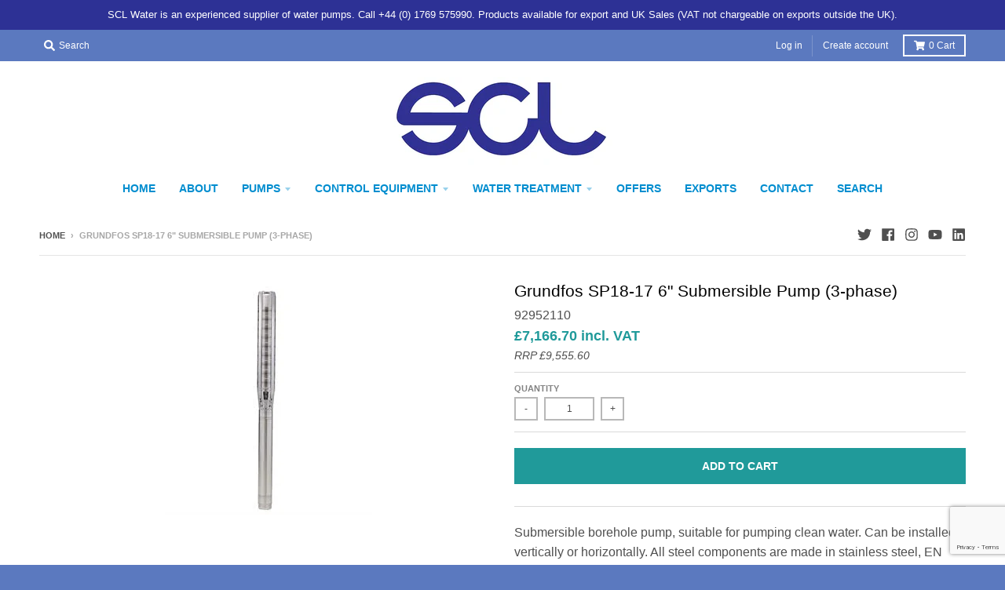

--- FILE ---
content_type: text/html; charset=utf-8
request_url: https://shop.sclwater.co.uk/products/grundfos-sp18-17-6-submersible-pump-3-phase
body_size: 28644
content:
<!doctype html>
<!--[if IE 8]><html class="no-js lt-ie9" lang="en"> <![endif]-->
<!--[if IE 9 ]><html class="ie9 no-js"> <![endif]-->
<!--[if (gt IE 9)|!(IE)]><!--> <html class="no-js" lang="en"> <!--<![endif]-->
<head>
  <meta charset="utf-8">
  <meta http-equiv="X-UA-Compatible" content="IE=edge,chrome=1">
  <link rel="canonical" href="https://shop.sclwater.co.uk/products/grundfos-sp18-17-6-submersible-pump-3-phase">
  <meta name="viewport" content="width=device-width,initial-scale=1">
  <meta name="theme-color" content="#209a9a">

  
  <link rel="shortcut icon" href="//shop.sclwater.co.uk/cdn/shop/files/water_pumps_favicon_32x32.png?v=1761601074" type="image/png" />
  

  <title>
    Grundfos SP18-17 6&quot; Submersible Pump (3-phase) &ndash; SCL Water Pumps
  </title>

  
    <meta name="description" content="Submersible borehole pump, suitable for pumping clean water. Can be installed vertically or horizontally. All steel components are made in stainless steel, EN 1.4301 (AISI 304) to ensure high corrosive resistance.  The pump is fitted with a 9.2 kW motor for direct-on-line starting (DOL).  The pump is suitable for appli">
  

  <meta property="og:site_name" content="SCL Water Pumps">
<meta property="og:url" content="https://shop.sclwater.co.uk/products/grundfos-sp18-17-6-submersible-pump-3-phase">
<meta property="og:title" content="Grundfos SP18-17 6" Submersible Pump (3-phase)">
<meta property="og:type" content="product">
<meta property="og:description" content="Submersible borehole pump, suitable for pumping clean water. Can be installed vertically or horizontally. All steel components are made in stainless steel, EN 1.4301 (AISI 304) to ensure high corrosive resistance.  The pump is fitted with a 9.2 kW motor for direct-on-line starting (DOL).  The pump is suitable for appli"><meta property="product:availability" content="instock">
  <meta property="product:price:amount" content="7,166.70">
  <meta property="product:price:currency" content="GBP"><meta property="og:image" content="http://shop.sclwater.co.uk/cdn/shop/files/SP18_605ade83-434d-4ae7-b9f8-e254dccb7e68_1200x1200.jpg?v=1707395729">
      <meta property="og:image:secure_url" content="https://shop.sclwater.co.uk/cdn/shop/files/SP18_605ade83-434d-4ae7-b9f8-e254dccb7e68_1200x1200.jpg?v=1707395729">
      <meta property="og:image:width" content="400">
      <meta property="og:image:height" content="300">

<meta name="twitter:site" content="@SCLWater">
<meta name="twitter:card" content="summary_large_image">
<meta name="twitter:title" content="Grundfos SP18-17 6" Submersible Pump (3-phase)">
<meta name="twitter:description" content="Submersible borehole pump, suitable for pumping clean water. Can be installed vertically or horizontally. All steel components are made in stainless steel, EN 1.4301 (AISI 304) to ensure high corrosive resistance.  The pump is fitted with a 9.2 kW motor for direct-on-line starting (DOL).  The pump is suitable for appli">


  <script>window.performance && window.performance.mark && window.performance.mark('shopify.content_for_header.start');</script><meta name="google-site-verification" content="RJuMQl93b3IAK7GRPbP-Y_h_Myed71fxxcV1ZCADGRg">
<meta name="facebook-domain-verification" content="llvok091rnrzi3ai7bm83mgfgojlf0">
<meta id="shopify-digital-wallet" name="shopify-digital-wallet" content="/9083682921/digital_wallets/dialog">
<meta name="shopify-checkout-api-token" content="323b35ea84064524fb1e3ea913d04d97">
<link rel="alternate" type="application/json+oembed" href="https://shop.sclwater.co.uk/products/grundfos-sp18-17-6-submersible-pump-3-phase.oembed">
<script async="async" src="/checkouts/internal/preloads.js?locale=en-GB"></script>
<link rel="preconnect" href="https://shop.app" crossorigin="anonymous">
<script async="async" src="https://shop.app/checkouts/internal/preloads.js?locale=en-GB&shop_id=9083682921" crossorigin="anonymous"></script>
<script id="apple-pay-shop-capabilities" type="application/json">{"shopId":9083682921,"countryCode":"GB","currencyCode":"GBP","merchantCapabilities":["supports3DS"],"merchantId":"gid:\/\/shopify\/Shop\/9083682921","merchantName":"SCL Water Pumps","requiredBillingContactFields":["postalAddress","email","phone"],"requiredShippingContactFields":["postalAddress","email","phone"],"shippingType":"shipping","supportedNetworks":["visa","maestro","masterCard","amex","discover","elo"],"total":{"type":"pending","label":"SCL Water Pumps","amount":"1.00"},"shopifyPaymentsEnabled":true,"supportsSubscriptions":true}</script>
<script id="shopify-features" type="application/json">{"accessToken":"323b35ea84064524fb1e3ea913d04d97","betas":["rich-media-storefront-analytics"],"domain":"shop.sclwater.co.uk","predictiveSearch":true,"shopId":9083682921,"locale":"en"}</script>
<script>var Shopify = Shopify || {};
Shopify.shop = "sclwater.myshopify.com";
Shopify.locale = "en";
Shopify.currency = {"active":"GBP","rate":"1.0"};
Shopify.country = "GB";
Shopify.theme = {"name":"District","id":47743795305,"schema_name":"District","schema_version":"3.2.3","theme_store_id":735,"role":"main"};
Shopify.theme.handle = "null";
Shopify.theme.style = {"id":null,"handle":null};
Shopify.cdnHost = "shop.sclwater.co.uk/cdn";
Shopify.routes = Shopify.routes || {};
Shopify.routes.root = "/";</script>
<script type="module">!function(o){(o.Shopify=o.Shopify||{}).modules=!0}(window);</script>
<script>!function(o){function n(){var o=[];function n(){o.push(Array.prototype.slice.apply(arguments))}return n.q=o,n}var t=o.Shopify=o.Shopify||{};t.loadFeatures=n(),t.autoloadFeatures=n()}(window);</script>
<script>
  window.ShopifyPay = window.ShopifyPay || {};
  window.ShopifyPay.apiHost = "shop.app\/pay";
  window.ShopifyPay.redirectState = null;
</script>
<script id="shop-js-analytics" type="application/json">{"pageType":"product"}</script>
<script defer="defer" async type="module" src="//shop.sclwater.co.uk/cdn/shopifycloud/shop-js/modules/v2/client.init-shop-cart-sync_BdyHc3Nr.en.esm.js"></script>
<script defer="defer" async type="module" src="//shop.sclwater.co.uk/cdn/shopifycloud/shop-js/modules/v2/chunk.common_Daul8nwZ.esm.js"></script>
<script type="module">
  await import("//shop.sclwater.co.uk/cdn/shopifycloud/shop-js/modules/v2/client.init-shop-cart-sync_BdyHc3Nr.en.esm.js");
await import("//shop.sclwater.co.uk/cdn/shopifycloud/shop-js/modules/v2/chunk.common_Daul8nwZ.esm.js");

  window.Shopify.SignInWithShop?.initShopCartSync?.({"fedCMEnabled":true,"windoidEnabled":true});

</script>
<script>
  window.Shopify = window.Shopify || {};
  if (!window.Shopify.featureAssets) window.Shopify.featureAssets = {};
  window.Shopify.featureAssets['shop-js'] = {"shop-cart-sync":["modules/v2/client.shop-cart-sync_QYOiDySF.en.esm.js","modules/v2/chunk.common_Daul8nwZ.esm.js"],"init-fed-cm":["modules/v2/client.init-fed-cm_DchLp9rc.en.esm.js","modules/v2/chunk.common_Daul8nwZ.esm.js"],"shop-button":["modules/v2/client.shop-button_OV7bAJc5.en.esm.js","modules/v2/chunk.common_Daul8nwZ.esm.js"],"init-windoid":["modules/v2/client.init-windoid_DwxFKQ8e.en.esm.js","modules/v2/chunk.common_Daul8nwZ.esm.js"],"shop-cash-offers":["modules/v2/client.shop-cash-offers_DWtL6Bq3.en.esm.js","modules/v2/chunk.common_Daul8nwZ.esm.js","modules/v2/chunk.modal_CQq8HTM6.esm.js"],"shop-toast-manager":["modules/v2/client.shop-toast-manager_CX9r1SjA.en.esm.js","modules/v2/chunk.common_Daul8nwZ.esm.js"],"init-shop-email-lookup-coordinator":["modules/v2/client.init-shop-email-lookup-coordinator_UhKnw74l.en.esm.js","modules/v2/chunk.common_Daul8nwZ.esm.js"],"pay-button":["modules/v2/client.pay-button_DzxNnLDY.en.esm.js","modules/v2/chunk.common_Daul8nwZ.esm.js"],"avatar":["modules/v2/client.avatar_BTnouDA3.en.esm.js"],"init-shop-cart-sync":["modules/v2/client.init-shop-cart-sync_BdyHc3Nr.en.esm.js","modules/v2/chunk.common_Daul8nwZ.esm.js"],"shop-login-button":["modules/v2/client.shop-login-button_D8B466_1.en.esm.js","modules/v2/chunk.common_Daul8nwZ.esm.js","modules/v2/chunk.modal_CQq8HTM6.esm.js"],"init-customer-accounts-sign-up":["modules/v2/client.init-customer-accounts-sign-up_C8fpPm4i.en.esm.js","modules/v2/client.shop-login-button_D8B466_1.en.esm.js","modules/v2/chunk.common_Daul8nwZ.esm.js","modules/v2/chunk.modal_CQq8HTM6.esm.js"],"init-shop-for-new-customer-accounts":["modules/v2/client.init-shop-for-new-customer-accounts_CVTO0Ztu.en.esm.js","modules/v2/client.shop-login-button_D8B466_1.en.esm.js","modules/v2/chunk.common_Daul8nwZ.esm.js","modules/v2/chunk.modal_CQq8HTM6.esm.js"],"init-customer-accounts":["modules/v2/client.init-customer-accounts_dRgKMfrE.en.esm.js","modules/v2/client.shop-login-button_D8B466_1.en.esm.js","modules/v2/chunk.common_Daul8nwZ.esm.js","modules/v2/chunk.modal_CQq8HTM6.esm.js"],"shop-follow-button":["modules/v2/client.shop-follow-button_CkZpjEct.en.esm.js","modules/v2/chunk.common_Daul8nwZ.esm.js","modules/v2/chunk.modal_CQq8HTM6.esm.js"],"lead-capture":["modules/v2/client.lead-capture_BntHBhfp.en.esm.js","modules/v2/chunk.common_Daul8nwZ.esm.js","modules/v2/chunk.modal_CQq8HTM6.esm.js"],"checkout-modal":["modules/v2/client.checkout-modal_CfxcYbTm.en.esm.js","modules/v2/chunk.common_Daul8nwZ.esm.js","modules/v2/chunk.modal_CQq8HTM6.esm.js"],"shop-login":["modules/v2/client.shop-login_Da4GZ2H6.en.esm.js","modules/v2/chunk.common_Daul8nwZ.esm.js","modules/v2/chunk.modal_CQq8HTM6.esm.js"],"payment-terms":["modules/v2/client.payment-terms_MV4M3zvL.en.esm.js","modules/v2/chunk.common_Daul8nwZ.esm.js","modules/v2/chunk.modal_CQq8HTM6.esm.js"]};
</script>
<script>(function() {
  var isLoaded = false;
  function asyncLoad() {
    if (isLoaded) return;
    isLoaded = true;
    var urls = ["\/\/s3.amazonaws.com\/booster-eu-cookie\/sclwater.myshopify.com\/booster_eu_cookie.js?shop=sclwater.myshopify.com","https:\/\/chimpstatic.com\/mcjs-connected\/js\/users\/d318e5b1334dcd6e4b30eb147\/0d83237bb7e5e2934d11072d6.js?shop=sclwater.myshopify.com"];
    for (var i = 0; i < urls.length; i++) {
      var s = document.createElement('script');
      s.type = 'text/javascript';
      s.async = true;
      s.src = urls[i];
      var x = document.getElementsByTagName('script')[0];
      x.parentNode.insertBefore(s, x);
    }
  };
  if(window.attachEvent) {
    window.attachEvent('onload', asyncLoad);
  } else {
    window.addEventListener('load', asyncLoad, false);
  }
})();</script>
<script id="__st">var __st={"a":9083682921,"offset":0,"reqid":"b6a1e54c-4f64-4875-bb41-9cfbaa269981-1768953329","pageurl":"shop.sclwater.co.uk\/products\/grundfos-sp18-17-6-submersible-pump-3-phase","u":"cfdcc99f12ee","p":"product","rtyp":"product","rid":7153670488169};</script>
<script>window.ShopifyPaypalV4VisibilityTracking = true;</script>
<script id="captcha-bootstrap">!function(){'use strict';const t='contact',e='account',n='new_comment',o=[[t,t],['blogs',n],['comments',n],[t,'customer']],c=[[e,'customer_login'],[e,'guest_login'],[e,'recover_customer_password'],[e,'create_customer']],r=t=>t.map((([t,e])=>`form[action*='/${t}']:not([data-nocaptcha='true']) input[name='form_type'][value='${e}']`)).join(','),a=t=>()=>t?[...document.querySelectorAll(t)].map((t=>t.form)):[];function s(){const t=[...o],e=r(t);return a(e)}const i='password',u='form_key',d=['recaptcha-v3-token','g-recaptcha-response','h-captcha-response',i],f=()=>{try{return window.sessionStorage}catch{return}},m='__shopify_v',_=t=>t.elements[u];function p(t,e,n=!1){try{const o=window.sessionStorage,c=JSON.parse(o.getItem(e)),{data:r}=function(t){const{data:e,action:n}=t;return t[m]||n?{data:e,action:n}:{data:t,action:n}}(c);for(const[e,n]of Object.entries(r))t.elements[e]&&(t.elements[e].value=n);n&&o.removeItem(e)}catch(o){console.error('form repopulation failed',{error:o})}}const l='form_type',E='cptcha';function T(t){t.dataset[E]=!0}const w=window,h=w.document,L='Shopify',v='ce_forms',y='captcha';let A=!1;((t,e)=>{const n=(g='f06e6c50-85a8-45c8-87d0-21a2b65856fe',I='https://cdn.shopify.com/shopifycloud/storefront-forms-hcaptcha/ce_storefront_forms_captcha_hcaptcha.v1.5.2.iife.js',D={infoText:'Protected by hCaptcha',privacyText:'Privacy',termsText:'Terms'},(t,e,n)=>{const o=w[L][v],c=o.bindForm;if(c)return c(t,g,e,D).then(n);var r;o.q.push([[t,g,e,D],n]),r=I,A||(h.body.append(Object.assign(h.createElement('script'),{id:'captcha-provider',async:!0,src:r})),A=!0)});var g,I,D;w[L]=w[L]||{},w[L][v]=w[L][v]||{},w[L][v].q=[],w[L][y]=w[L][y]||{},w[L][y].protect=function(t,e){n(t,void 0,e),T(t)},Object.freeze(w[L][y]),function(t,e,n,w,h,L){const[v,y,A,g]=function(t,e,n){const i=e?o:[],u=t?c:[],d=[...i,...u],f=r(d),m=r(i),_=r(d.filter((([t,e])=>n.includes(e))));return[a(f),a(m),a(_),s()]}(w,h,L),I=t=>{const e=t.target;return e instanceof HTMLFormElement?e:e&&e.form},D=t=>v().includes(t);t.addEventListener('submit',(t=>{const e=I(t);if(!e)return;const n=D(e)&&!e.dataset.hcaptchaBound&&!e.dataset.recaptchaBound,o=_(e),c=g().includes(e)&&(!o||!o.value);(n||c)&&t.preventDefault(),c&&!n&&(function(t){try{if(!f())return;!function(t){const e=f();if(!e)return;const n=_(t);if(!n)return;const o=n.value;o&&e.removeItem(o)}(t);const e=Array.from(Array(32),(()=>Math.random().toString(36)[2])).join('');!function(t,e){_(t)||t.append(Object.assign(document.createElement('input'),{type:'hidden',name:u})),t.elements[u].value=e}(t,e),function(t,e){const n=f();if(!n)return;const o=[...t.querySelectorAll(`input[type='${i}']`)].map((({name:t})=>t)),c=[...d,...o],r={};for(const[a,s]of new FormData(t).entries())c.includes(a)||(r[a]=s);n.setItem(e,JSON.stringify({[m]:1,action:t.action,data:r}))}(t,e)}catch(e){console.error('failed to persist form',e)}}(e),e.submit())}));const S=(t,e)=>{t&&!t.dataset[E]&&(n(t,e.some((e=>e===t))),T(t))};for(const o of['focusin','change'])t.addEventListener(o,(t=>{const e=I(t);D(e)&&S(e,y())}));const B=e.get('form_key'),M=e.get(l),P=B&&M;t.addEventListener('DOMContentLoaded',(()=>{const t=y();if(P)for(const e of t)e.elements[l].value===M&&p(e,B);[...new Set([...A(),...v().filter((t=>'true'===t.dataset.shopifyCaptcha))])].forEach((e=>S(e,t)))}))}(h,new URLSearchParams(w.location.search),n,t,e,['guest_login'])})(!0,!0)}();</script>
<script integrity="sha256-4kQ18oKyAcykRKYeNunJcIwy7WH5gtpwJnB7kiuLZ1E=" data-source-attribution="shopify.loadfeatures" defer="defer" src="//shop.sclwater.co.uk/cdn/shopifycloud/storefront/assets/storefront/load_feature-a0a9edcb.js" crossorigin="anonymous"></script>
<script crossorigin="anonymous" defer="defer" src="//shop.sclwater.co.uk/cdn/shopifycloud/storefront/assets/shopify_pay/storefront-65b4c6d7.js?v=20250812"></script>
<script data-source-attribution="shopify.dynamic_checkout.dynamic.init">var Shopify=Shopify||{};Shopify.PaymentButton=Shopify.PaymentButton||{isStorefrontPortableWallets:!0,init:function(){window.Shopify.PaymentButton.init=function(){};var t=document.createElement("script");t.src="https://shop.sclwater.co.uk/cdn/shopifycloud/portable-wallets/latest/portable-wallets.en.js",t.type="module",document.head.appendChild(t)}};
</script>
<script data-source-attribution="shopify.dynamic_checkout.buyer_consent">
  function portableWalletsHideBuyerConsent(e){var t=document.getElementById("shopify-buyer-consent"),n=document.getElementById("shopify-subscription-policy-button");t&&n&&(t.classList.add("hidden"),t.setAttribute("aria-hidden","true"),n.removeEventListener("click",e))}function portableWalletsShowBuyerConsent(e){var t=document.getElementById("shopify-buyer-consent"),n=document.getElementById("shopify-subscription-policy-button");t&&n&&(t.classList.remove("hidden"),t.removeAttribute("aria-hidden"),n.addEventListener("click",e))}window.Shopify?.PaymentButton&&(window.Shopify.PaymentButton.hideBuyerConsent=portableWalletsHideBuyerConsent,window.Shopify.PaymentButton.showBuyerConsent=portableWalletsShowBuyerConsent);
</script>
<script data-source-attribution="shopify.dynamic_checkout.cart.bootstrap">document.addEventListener("DOMContentLoaded",(function(){function t(){return document.querySelector("shopify-accelerated-checkout-cart, shopify-accelerated-checkout")}if(t())Shopify.PaymentButton.init();else{new MutationObserver((function(e,n){t()&&(Shopify.PaymentButton.init(),n.disconnect())})).observe(document.body,{childList:!0,subtree:!0})}}));
</script>
<link id="shopify-accelerated-checkout-styles" rel="stylesheet" media="screen" href="https://shop.sclwater.co.uk/cdn/shopifycloud/portable-wallets/latest/accelerated-checkout-backwards-compat.css" crossorigin="anonymous">
<style id="shopify-accelerated-checkout-cart">
        #shopify-buyer-consent {
  margin-top: 1em;
  display: inline-block;
  width: 100%;
}

#shopify-buyer-consent.hidden {
  display: none;
}

#shopify-subscription-policy-button {
  background: none;
  border: none;
  padding: 0;
  text-decoration: underline;
  font-size: inherit;
  cursor: pointer;
}

#shopify-subscription-policy-button::before {
  box-shadow: none;
}

      </style>

<script>window.performance && window.performance.mark && window.performance.mark('shopify.content_for_header.end');</script>
  <link href="//shop.sclwater.co.uk/cdn/shop/t/2/assets/theme.scss.css?v=177076074842676609091759408077" rel="stylesheet" type="text/css" media="all" />

  

  <script>
    window.StyleHatch = window.StyleHatch || {};
    StyleHatch.Strings = {
      instagramAddToken: "Add your Instagram access token.",
      instagramInvalidToken: "The Instagram access token is invalid. Check to make sure you added the complete token.",
      instagramRateLimitToken: "Your store is currently over Instagram\u0026#39;s rate limit. Contact Style Hatch support for details.",
      addToCart: "Add to Cart",
      soldOut: "Sold Out",
      addressError: "Error looking up that address",
      addressNoResults: "No results for that address",
      addressQueryLimit: "You have exceeded the Google API usage limit. Consider upgrading to a \u003ca href=\"https:\/\/developers.google.com\/maps\/premium\/usage-limits\"\u003ePremium Plan\u003c\/a\u003e.",
      authError: "There was a problem authenticating your Google Maps account.",
      agreeNotice: "You must agree with the terms and conditions of sales to check out."
    }
    StyleHatch.currencyFormat = "£{{amount}}";
    StyleHatch.ajaxCartEnable = true;
    StyleHatch.cartData = {"note":null,"attributes":{},"original_total_price":0,"total_price":0,"total_discount":0,"total_weight":0.0,"item_count":0,"items":[],"requires_shipping":false,"currency":"GBP","items_subtotal_price":0,"cart_level_discount_applications":[],"checkout_charge_amount":0};
    // Post defer
    window.addEventListener('DOMContentLoaded', function() {
      (function( $ ) {
      

      
      
      })(jq223);
    });
    document.documentElement.className = document.documentElement.className.replace('no-js', 'js');
  </script>
  <script type="text/javascript">
    window.lazySizesConfig = window.lazySizesConfig || {};
    window.lazySizesConfig.loadMode = 1;
  </script>
  <!--[if (gt IE 9)|!(IE)]><!--><script src="//shop.sclwater.co.uk/cdn/shop/t/2/assets/lazysizes.min.js?v=7751732480983734371552859606" async="async"></script><!--<![endif]-->
  <!--[if lte IE 9]><script src="//shop.sclwater.co.uk/cdn/shop/t/2/assets/lazysizes.min.js?v=7751732480983734371552859606"></script><![endif]-->
  <!--[if (gt IE 9)|!(IE)]><!--><script src="//shop.sclwater.co.uk/cdn/shop/t/2/assets/vendor.js?v=77013376826517269021552859607" defer="defer"></script><!--<![endif]-->
  <!--[if lte IE 9]><script src="//shop.sclwater.co.uk/cdn/shop/t/2/assets/vendor.js?v=77013376826517269021552859607"></script><![endif]-->
  
  <!--[if (gt IE 9)|!(IE)]><!--><script src="//shop.sclwater.co.uk/cdn/shop/t/2/assets/theme.min.js?v=5479472385665187771552859607" defer="defer"></script><!--<![endif]-->
  <!--[if lte IE 9]><script src="//shop.sclwater.co.uk/cdn/shop/t/2/assets/theme.min.js?v=5479472385665187771552859607"></script><![endif]-->

  
<script src="https://www.google.com/recaptcha/api.js?render=6LcRBrAUAAAAADlU1e-v6KZgObntr_8w_0YUDeax"></script>
  <script>
  grecaptcha.ready(function() {
      grecaptcha.execute('6LcRBrAUAAAAADlU1e-v6KZgObntr_8w_0YUDeax', {action: 'homepage'}).then(function(token) {
         ...
      });
  });
  </script>
  
  <!-- Global site tag (gtag.js) - Google Ads: 1064685841 -->
<script async src="https://www.googletagmanager.com/gtag/js?id=AW-1064685841"></script>
<script>
  window.dataLayer = window.dataLayer || [];
  function gtag(){dataLayer.push(arguments);}
  gtag('js', new Date());

  gtag('config', 'AW-1064685841');
</script>
  
  <style>
    a.btn.btn-lg.align_mig.btn {
    width: 100%;
    background: #209a9a;
    color: white;
    padding: 12px;
    text-decoration: none;
}
  </style>

  
<link href="https://monorail-edge.shopifysvc.com" rel="dns-prefetch">
<script>(function(){if ("sendBeacon" in navigator && "performance" in window) {try {var session_token_from_headers = performance.getEntriesByType('navigation')[0].serverTiming.find(x => x.name == '_s').description;} catch {var session_token_from_headers = undefined;}var session_cookie_matches = document.cookie.match(/_shopify_s=([^;]*)/);var session_token_from_cookie = session_cookie_matches && session_cookie_matches.length === 2 ? session_cookie_matches[1] : "";var session_token = session_token_from_headers || session_token_from_cookie || "";function handle_abandonment_event(e) {var entries = performance.getEntries().filter(function(entry) {return /monorail-edge.shopifysvc.com/.test(entry.name);});if (!window.abandonment_tracked && entries.length === 0) {window.abandonment_tracked = true;var currentMs = Date.now();var navigation_start = performance.timing.navigationStart;var payload = {shop_id: 9083682921,url: window.location.href,navigation_start,duration: currentMs - navigation_start,session_token,page_type: "product"};window.navigator.sendBeacon("https://monorail-edge.shopifysvc.com/v1/produce", JSON.stringify({schema_id: "online_store_buyer_site_abandonment/1.1",payload: payload,metadata: {event_created_at_ms: currentMs,event_sent_at_ms: currentMs}}));}}window.addEventListener('pagehide', handle_abandonment_event);}}());</script>
<script id="web-pixels-manager-setup">(function e(e,d,r,n,o){if(void 0===o&&(o={}),!Boolean(null===(a=null===(i=window.Shopify)||void 0===i?void 0:i.analytics)||void 0===a?void 0:a.replayQueue)){var i,a;window.Shopify=window.Shopify||{};var t=window.Shopify;t.analytics=t.analytics||{};var s=t.analytics;s.replayQueue=[],s.publish=function(e,d,r){return s.replayQueue.push([e,d,r]),!0};try{self.performance.mark("wpm:start")}catch(e){}var l=function(){var e={modern:/Edge?\/(1{2}[4-9]|1[2-9]\d|[2-9]\d{2}|\d{4,})\.\d+(\.\d+|)|Firefox\/(1{2}[4-9]|1[2-9]\d|[2-9]\d{2}|\d{4,})\.\d+(\.\d+|)|Chrom(ium|e)\/(9{2}|\d{3,})\.\d+(\.\d+|)|(Maci|X1{2}).+ Version\/(15\.\d+|(1[6-9]|[2-9]\d|\d{3,})\.\d+)([,.]\d+|)( \(\w+\)|)( Mobile\/\w+|) Safari\/|Chrome.+OPR\/(9{2}|\d{3,})\.\d+\.\d+|(CPU[ +]OS|iPhone[ +]OS|CPU[ +]iPhone|CPU IPhone OS|CPU iPad OS)[ +]+(15[._]\d+|(1[6-9]|[2-9]\d|\d{3,})[._]\d+)([._]\d+|)|Android:?[ /-](13[3-9]|1[4-9]\d|[2-9]\d{2}|\d{4,})(\.\d+|)(\.\d+|)|Android.+Firefox\/(13[5-9]|1[4-9]\d|[2-9]\d{2}|\d{4,})\.\d+(\.\d+|)|Android.+Chrom(ium|e)\/(13[3-9]|1[4-9]\d|[2-9]\d{2}|\d{4,})\.\d+(\.\d+|)|SamsungBrowser\/([2-9]\d|\d{3,})\.\d+/,legacy:/Edge?\/(1[6-9]|[2-9]\d|\d{3,})\.\d+(\.\d+|)|Firefox\/(5[4-9]|[6-9]\d|\d{3,})\.\d+(\.\d+|)|Chrom(ium|e)\/(5[1-9]|[6-9]\d|\d{3,})\.\d+(\.\d+|)([\d.]+$|.*Safari\/(?![\d.]+ Edge\/[\d.]+$))|(Maci|X1{2}).+ Version\/(10\.\d+|(1[1-9]|[2-9]\d|\d{3,})\.\d+)([,.]\d+|)( \(\w+\)|)( Mobile\/\w+|) Safari\/|Chrome.+OPR\/(3[89]|[4-9]\d|\d{3,})\.\d+\.\d+|(CPU[ +]OS|iPhone[ +]OS|CPU[ +]iPhone|CPU IPhone OS|CPU iPad OS)[ +]+(10[._]\d+|(1[1-9]|[2-9]\d|\d{3,})[._]\d+)([._]\d+|)|Android:?[ /-](13[3-9]|1[4-9]\d|[2-9]\d{2}|\d{4,})(\.\d+|)(\.\d+|)|Mobile Safari.+OPR\/([89]\d|\d{3,})\.\d+\.\d+|Android.+Firefox\/(13[5-9]|1[4-9]\d|[2-9]\d{2}|\d{4,})\.\d+(\.\d+|)|Android.+Chrom(ium|e)\/(13[3-9]|1[4-9]\d|[2-9]\d{2}|\d{4,})\.\d+(\.\d+|)|Android.+(UC? ?Browser|UCWEB|U3)[ /]?(15\.([5-9]|\d{2,})|(1[6-9]|[2-9]\d|\d{3,})\.\d+)\.\d+|SamsungBrowser\/(5\.\d+|([6-9]|\d{2,})\.\d+)|Android.+MQ{2}Browser\/(14(\.(9|\d{2,})|)|(1[5-9]|[2-9]\d|\d{3,})(\.\d+|))(\.\d+|)|K[Aa][Ii]OS\/(3\.\d+|([4-9]|\d{2,})\.\d+)(\.\d+|)/},d=e.modern,r=e.legacy,n=navigator.userAgent;return n.match(d)?"modern":n.match(r)?"legacy":"unknown"}(),u="modern"===l?"modern":"legacy",c=(null!=n?n:{modern:"",legacy:""})[u],f=function(e){return[e.baseUrl,"/wpm","/b",e.hashVersion,"modern"===e.buildTarget?"m":"l",".js"].join("")}({baseUrl:d,hashVersion:r,buildTarget:u}),m=function(e){var d=e.version,r=e.bundleTarget,n=e.surface,o=e.pageUrl,i=e.monorailEndpoint;return{emit:function(e){var a=e.status,t=e.errorMsg,s=(new Date).getTime(),l=JSON.stringify({metadata:{event_sent_at_ms:s},events:[{schema_id:"web_pixels_manager_load/3.1",payload:{version:d,bundle_target:r,page_url:o,status:a,surface:n,error_msg:t},metadata:{event_created_at_ms:s}}]});if(!i)return console&&console.warn&&console.warn("[Web Pixels Manager] No Monorail endpoint provided, skipping logging."),!1;try{return self.navigator.sendBeacon.bind(self.navigator)(i,l)}catch(e){}var u=new XMLHttpRequest;try{return u.open("POST",i,!0),u.setRequestHeader("Content-Type","text/plain"),u.send(l),!0}catch(e){return console&&console.warn&&console.warn("[Web Pixels Manager] Got an unhandled error while logging to Monorail."),!1}}}}({version:r,bundleTarget:l,surface:e.surface,pageUrl:self.location.href,monorailEndpoint:e.monorailEndpoint});try{o.browserTarget=l,function(e){var d=e.src,r=e.async,n=void 0===r||r,o=e.onload,i=e.onerror,a=e.sri,t=e.scriptDataAttributes,s=void 0===t?{}:t,l=document.createElement("script"),u=document.querySelector("head"),c=document.querySelector("body");if(l.async=n,l.src=d,a&&(l.integrity=a,l.crossOrigin="anonymous"),s)for(var f in s)if(Object.prototype.hasOwnProperty.call(s,f))try{l.dataset[f]=s[f]}catch(e){}if(o&&l.addEventListener("load",o),i&&l.addEventListener("error",i),u)u.appendChild(l);else{if(!c)throw new Error("Did not find a head or body element to append the script");c.appendChild(l)}}({src:f,async:!0,onload:function(){if(!function(){var e,d;return Boolean(null===(d=null===(e=window.Shopify)||void 0===e?void 0:e.analytics)||void 0===d?void 0:d.initialized)}()){var d=window.webPixelsManager.init(e)||void 0;if(d){var r=window.Shopify.analytics;r.replayQueue.forEach((function(e){var r=e[0],n=e[1],o=e[2];d.publishCustomEvent(r,n,o)})),r.replayQueue=[],r.publish=d.publishCustomEvent,r.visitor=d.visitor,r.initialized=!0}}},onerror:function(){return m.emit({status:"failed",errorMsg:"".concat(f," has failed to load")})},sri:function(e){var d=/^sha384-[A-Za-z0-9+/=]+$/;return"string"==typeof e&&d.test(e)}(c)?c:"",scriptDataAttributes:o}),m.emit({status:"loading"})}catch(e){m.emit({status:"failed",errorMsg:(null==e?void 0:e.message)||"Unknown error"})}}})({shopId: 9083682921,storefrontBaseUrl: "https://shop.sclwater.co.uk",extensionsBaseUrl: "https://extensions.shopifycdn.com/cdn/shopifycloud/web-pixels-manager",monorailEndpoint: "https://monorail-edge.shopifysvc.com/unstable/produce_batch",surface: "storefront-renderer",enabledBetaFlags: ["2dca8a86"],webPixelsConfigList: [{"id":"1194131561","configuration":"{\"config\":\"{\\\"google_tag_ids\\\":[\\\"AW-1064685841\\\",\\\"GT-WVRT34VD\\\"],\\\"target_country\\\":\\\"GB\\\",\\\"gtag_events\\\":[{\\\"type\\\":\\\"begin_checkout\\\",\\\"action_label\\\":\\\"AW-1064685841\\\/1I9KCJq11LAbEJGi1_sD\\\"},{\\\"type\\\":\\\"search\\\",\\\"action_label\\\":\\\"AW-1064685841\\\/J-EvCJ621LAbEJGi1_sD\\\"},{\\\"type\\\":\\\"view_item\\\",\\\"action_label\\\":[\\\"AW-1064685841\\\/qU6GCJu21LAbEJGi1_sD\\\",\\\"MC-RH787P8GV0\\\"]},{\\\"type\\\":\\\"purchase\\\",\\\"action_label\\\":[\\\"AW-1064685841\\\/mDujCOz_yLAbEJGi1_sD\\\",\\\"MC-RH787P8GV0\\\"]},{\\\"type\\\":\\\"page_view\\\",\\\"action_label\\\":[\\\"AW-1064685841\\\/XIhXCJi21LAbEJGi1_sD\\\",\\\"MC-RH787P8GV0\\\"]},{\\\"type\\\":\\\"add_payment_info\\\",\\\"action_label\\\":\\\"AW-1064685841\\\/BTJrCKG21LAbEJGi1_sD\\\"},{\\\"type\\\":\\\"add_to_cart\\\",\\\"action_label\\\":\\\"AW-1064685841\\\/bN5XCJ211LAbEJGi1_sD\\\"}],\\\"enable_monitoring_mode\\\":false}\"}","eventPayloadVersion":"v1","runtimeContext":"OPEN","scriptVersion":"b2a88bafab3e21179ed38636efcd8a93","type":"APP","apiClientId":1780363,"privacyPurposes":[],"dataSharingAdjustments":{"protectedCustomerApprovalScopes":["read_customer_address","read_customer_email","read_customer_name","read_customer_personal_data","read_customer_phone"]}},{"id":"95518825","configuration":"{\"pixel_id\":\"1780772368791107\",\"pixel_type\":\"facebook_pixel\",\"metaapp_system_user_token\":\"-\"}","eventPayloadVersion":"v1","runtimeContext":"OPEN","scriptVersion":"ca16bc87fe92b6042fbaa3acc2fbdaa6","type":"APP","apiClientId":2329312,"privacyPurposes":["ANALYTICS","MARKETING","SALE_OF_DATA"],"dataSharingAdjustments":{"protectedCustomerApprovalScopes":["read_customer_address","read_customer_email","read_customer_name","read_customer_personal_data","read_customer_phone"]}},{"id":"59146345","eventPayloadVersion":"v1","runtimeContext":"LAX","scriptVersion":"1","type":"CUSTOM","privacyPurposes":["ANALYTICS"],"name":"Google Analytics tag (migrated)"},{"id":"shopify-app-pixel","configuration":"{}","eventPayloadVersion":"v1","runtimeContext":"STRICT","scriptVersion":"0450","apiClientId":"shopify-pixel","type":"APP","privacyPurposes":["ANALYTICS","MARKETING"]},{"id":"shopify-custom-pixel","eventPayloadVersion":"v1","runtimeContext":"LAX","scriptVersion":"0450","apiClientId":"shopify-pixel","type":"CUSTOM","privacyPurposes":["ANALYTICS","MARKETING"]}],isMerchantRequest: false,initData: {"shop":{"name":"SCL Water Pumps","paymentSettings":{"currencyCode":"GBP"},"myshopifyDomain":"sclwater.myshopify.com","countryCode":"GB","storefrontUrl":"https:\/\/shop.sclwater.co.uk"},"customer":null,"cart":null,"checkout":null,"productVariants":[{"price":{"amount":7166.7,"currencyCode":"GBP"},"product":{"title":"Grundfos SP18-17 6\" Submersible Pump (3-phase)","vendor":"SCL Water Pumps","id":"7153670488169","untranslatedTitle":"Grundfos SP18-17 6\" Submersible Pump (3-phase)","url":"\/products\/grundfos-sp18-17-6-submersible-pump-3-phase","type":""},"id":"41079369400425","image":{"src":"\/\/shop.sclwater.co.uk\/cdn\/shop\/files\/SP18_605ade83-434d-4ae7-b9f8-e254dccb7e68.jpg?v=1707395729"},"sku":"92952110","title":"Default Title","untranslatedTitle":"Default Title"}],"purchasingCompany":null},},"https://shop.sclwater.co.uk/cdn","fcfee988w5aeb613cpc8e4bc33m6693e112",{"modern":"","legacy":""},{"shopId":"9083682921","storefrontBaseUrl":"https:\/\/shop.sclwater.co.uk","extensionBaseUrl":"https:\/\/extensions.shopifycdn.com\/cdn\/shopifycloud\/web-pixels-manager","surface":"storefront-renderer","enabledBetaFlags":"[\"2dca8a86\"]","isMerchantRequest":"false","hashVersion":"fcfee988w5aeb613cpc8e4bc33m6693e112","publish":"custom","events":"[[\"page_viewed\",{}],[\"product_viewed\",{\"productVariant\":{\"price\":{\"amount\":7166.7,\"currencyCode\":\"GBP\"},\"product\":{\"title\":\"Grundfos SP18-17 6\\\" Submersible Pump (3-phase)\",\"vendor\":\"SCL Water Pumps\",\"id\":\"7153670488169\",\"untranslatedTitle\":\"Grundfos SP18-17 6\\\" Submersible Pump (3-phase)\",\"url\":\"\/products\/grundfos-sp18-17-6-submersible-pump-3-phase\",\"type\":\"\"},\"id\":\"41079369400425\",\"image\":{\"src\":\"\/\/shop.sclwater.co.uk\/cdn\/shop\/files\/SP18_605ade83-434d-4ae7-b9f8-e254dccb7e68.jpg?v=1707395729\"},\"sku\":\"92952110\",\"title\":\"Default Title\",\"untranslatedTitle\":\"Default Title\"}}]]"});</script><script>
  window.ShopifyAnalytics = window.ShopifyAnalytics || {};
  window.ShopifyAnalytics.meta = window.ShopifyAnalytics.meta || {};
  window.ShopifyAnalytics.meta.currency = 'GBP';
  var meta = {"product":{"id":7153670488169,"gid":"gid:\/\/shopify\/Product\/7153670488169","vendor":"SCL Water Pumps","type":"","handle":"grundfos-sp18-17-6-submersible-pump-3-phase","variants":[{"id":41079369400425,"price":716670,"name":"Grundfos SP18-17 6\" Submersible Pump (3-phase)","public_title":null,"sku":"92952110"}],"remote":false},"page":{"pageType":"product","resourceType":"product","resourceId":7153670488169,"requestId":"b6a1e54c-4f64-4875-bb41-9cfbaa269981-1768953329"}};
  for (var attr in meta) {
    window.ShopifyAnalytics.meta[attr] = meta[attr];
  }
</script>
<script class="analytics">
  (function () {
    var customDocumentWrite = function(content) {
      var jquery = null;

      if (window.jQuery) {
        jquery = window.jQuery;
      } else if (window.Checkout && window.Checkout.$) {
        jquery = window.Checkout.$;
      }

      if (jquery) {
        jquery('body').append(content);
      }
    };

    var hasLoggedConversion = function(token) {
      if (token) {
        return document.cookie.indexOf('loggedConversion=' + token) !== -1;
      }
      return false;
    }

    var setCookieIfConversion = function(token) {
      if (token) {
        var twoMonthsFromNow = new Date(Date.now());
        twoMonthsFromNow.setMonth(twoMonthsFromNow.getMonth() + 2);

        document.cookie = 'loggedConversion=' + token + '; expires=' + twoMonthsFromNow;
      }
    }

    var trekkie = window.ShopifyAnalytics.lib = window.trekkie = window.trekkie || [];
    if (trekkie.integrations) {
      return;
    }
    trekkie.methods = [
      'identify',
      'page',
      'ready',
      'track',
      'trackForm',
      'trackLink'
    ];
    trekkie.factory = function(method) {
      return function() {
        var args = Array.prototype.slice.call(arguments);
        args.unshift(method);
        trekkie.push(args);
        return trekkie;
      };
    };
    for (var i = 0; i < trekkie.methods.length; i++) {
      var key = trekkie.methods[i];
      trekkie[key] = trekkie.factory(key);
    }
    trekkie.load = function(config) {
      trekkie.config = config || {};
      trekkie.config.initialDocumentCookie = document.cookie;
      var first = document.getElementsByTagName('script')[0];
      var script = document.createElement('script');
      script.type = 'text/javascript';
      script.onerror = function(e) {
        var scriptFallback = document.createElement('script');
        scriptFallback.type = 'text/javascript';
        scriptFallback.onerror = function(error) {
                var Monorail = {
      produce: function produce(monorailDomain, schemaId, payload) {
        var currentMs = new Date().getTime();
        var event = {
          schema_id: schemaId,
          payload: payload,
          metadata: {
            event_created_at_ms: currentMs,
            event_sent_at_ms: currentMs
          }
        };
        return Monorail.sendRequest("https://" + monorailDomain + "/v1/produce", JSON.stringify(event));
      },
      sendRequest: function sendRequest(endpointUrl, payload) {
        // Try the sendBeacon API
        if (window && window.navigator && typeof window.navigator.sendBeacon === 'function' && typeof window.Blob === 'function' && !Monorail.isIos12()) {
          var blobData = new window.Blob([payload], {
            type: 'text/plain'
          });

          if (window.navigator.sendBeacon(endpointUrl, blobData)) {
            return true;
          } // sendBeacon was not successful

        } // XHR beacon

        var xhr = new XMLHttpRequest();

        try {
          xhr.open('POST', endpointUrl);
          xhr.setRequestHeader('Content-Type', 'text/plain');
          xhr.send(payload);
        } catch (e) {
          console.log(e);
        }

        return false;
      },
      isIos12: function isIos12() {
        return window.navigator.userAgent.lastIndexOf('iPhone; CPU iPhone OS 12_') !== -1 || window.navigator.userAgent.lastIndexOf('iPad; CPU OS 12_') !== -1;
      }
    };
    Monorail.produce('monorail-edge.shopifysvc.com',
      'trekkie_storefront_load_errors/1.1',
      {shop_id: 9083682921,
      theme_id: 47743795305,
      app_name: "storefront",
      context_url: window.location.href,
      source_url: "//shop.sclwater.co.uk/cdn/s/trekkie.storefront.cd680fe47e6c39ca5d5df5f0a32d569bc48c0f27.min.js"});

        };
        scriptFallback.async = true;
        scriptFallback.src = '//shop.sclwater.co.uk/cdn/s/trekkie.storefront.cd680fe47e6c39ca5d5df5f0a32d569bc48c0f27.min.js';
        first.parentNode.insertBefore(scriptFallback, first);
      };
      script.async = true;
      script.src = '//shop.sclwater.co.uk/cdn/s/trekkie.storefront.cd680fe47e6c39ca5d5df5f0a32d569bc48c0f27.min.js';
      first.parentNode.insertBefore(script, first);
    };
    trekkie.load(
      {"Trekkie":{"appName":"storefront","development":false,"defaultAttributes":{"shopId":9083682921,"isMerchantRequest":null,"themeId":47743795305,"themeCityHash":"1349506772882467330","contentLanguage":"en","currency":"GBP","eventMetadataId":"2844ffda-de4b-44e0-b821-ea82fbea009a"},"isServerSideCookieWritingEnabled":true,"monorailRegion":"shop_domain","enabledBetaFlags":["65f19447"]},"Session Attribution":{},"S2S":{"facebookCapiEnabled":true,"source":"trekkie-storefront-renderer","apiClientId":580111}}
    );

    var loaded = false;
    trekkie.ready(function() {
      if (loaded) return;
      loaded = true;

      window.ShopifyAnalytics.lib = window.trekkie;

      var originalDocumentWrite = document.write;
      document.write = customDocumentWrite;
      try { window.ShopifyAnalytics.merchantGoogleAnalytics.call(this); } catch(error) {};
      document.write = originalDocumentWrite;

      window.ShopifyAnalytics.lib.page(null,{"pageType":"product","resourceType":"product","resourceId":7153670488169,"requestId":"b6a1e54c-4f64-4875-bb41-9cfbaa269981-1768953329","shopifyEmitted":true});

      var match = window.location.pathname.match(/checkouts\/(.+)\/(thank_you|post_purchase)/)
      var token = match? match[1]: undefined;
      if (!hasLoggedConversion(token)) {
        setCookieIfConversion(token);
        window.ShopifyAnalytics.lib.track("Viewed Product",{"currency":"GBP","variantId":41079369400425,"productId":7153670488169,"productGid":"gid:\/\/shopify\/Product\/7153670488169","name":"Grundfos SP18-17 6\" Submersible Pump (3-phase)","price":"7166.70","sku":"92952110","brand":"SCL Water Pumps","variant":null,"category":"","nonInteraction":true,"remote":false},undefined,undefined,{"shopifyEmitted":true});
      window.ShopifyAnalytics.lib.track("monorail:\/\/trekkie_storefront_viewed_product\/1.1",{"currency":"GBP","variantId":41079369400425,"productId":7153670488169,"productGid":"gid:\/\/shopify\/Product\/7153670488169","name":"Grundfos SP18-17 6\" Submersible Pump (3-phase)","price":"7166.70","sku":"92952110","brand":"SCL Water Pumps","variant":null,"category":"","nonInteraction":true,"remote":false,"referer":"https:\/\/shop.sclwater.co.uk\/products\/grundfos-sp18-17-6-submersible-pump-3-phase"});
      }
    });


        var eventsListenerScript = document.createElement('script');
        eventsListenerScript.async = true;
        eventsListenerScript.src = "//shop.sclwater.co.uk/cdn/shopifycloud/storefront/assets/shop_events_listener-3da45d37.js";
        document.getElementsByTagName('head')[0].appendChild(eventsListenerScript);

})();</script>
  <script>
  if (!window.ga || (window.ga && typeof window.ga !== 'function')) {
    window.ga = function ga() {
      (window.ga.q = window.ga.q || []).push(arguments);
      if (window.Shopify && window.Shopify.analytics && typeof window.Shopify.analytics.publish === 'function') {
        window.Shopify.analytics.publish("ga_stub_called", {}, {sendTo: "google_osp_migration"});
      }
      console.error("Shopify's Google Analytics stub called with:", Array.from(arguments), "\nSee https://help.shopify.com/manual/promoting-marketing/pixels/pixel-migration#google for more information.");
    };
    if (window.Shopify && window.Shopify.analytics && typeof window.Shopify.analytics.publish === 'function') {
      window.Shopify.analytics.publish("ga_stub_initialized", {}, {sendTo: "google_osp_migration"});
    }
  }
</script>
<script
  defer
  src="https://shop.sclwater.co.uk/cdn/shopifycloud/perf-kit/shopify-perf-kit-3.0.4.min.js"
  data-application="storefront-renderer"
  data-shop-id="9083682921"
  data-render-region="gcp-us-central1"
  data-page-type="product"
  data-theme-instance-id="47743795305"
  data-theme-name="District"
  data-theme-version="3.2.3"
  data-monorail-region="shop_domain"
  data-resource-timing-sampling-rate="10"
  data-shs="true"
  data-shs-beacon="true"
  data-shs-export-with-fetch="true"
  data-shs-logs-sample-rate="1"
  data-shs-beacon-endpoint="https://shop.sclwater.co.uk/api/collect"
></script>
</head>

<body id="grundfos-sp18-17-6-quot-submersible-pump-3-phase" class="template-product" data-template-directory="" data-template="product" >

  <div id="page">
    <div id="shopify-section-promos" class="shopify-section promos"><div data-section-id="promos" data-section-type="promos-section" data-scroll-lock="false">
  
    
    
<header id="block-1482143996282" class="promo-bar promo-bar-1482143996282 align-center size-default placement-top"
            data-type="announcement-bar"
            
            data-hide-delay="no-delay"
            
            data-bar-placement="top"
            data-show-for="both"
            data-homepage-limit="false"
            >
            
              <a href="tel:+441769575990">
                <span class="promo-bar-text">SCL Water is an experienced supplier of water pumps. Call +44 (0) 1769 575990. Products available for export and UK Sales (VAT not chargeable on exports outside the UK).</span>
              </a>
            
          </header>
          <style>
            header.promo-bar-1482143996282 span.promo-bar-text {
              background-color: #2d3195;
              color: #ffffff;
            }
            header.promo-bar-1482143996282 a {
              color: #ffffff;
            }
          </style>

    
    

    
    

  
</div>


</div>
    <header class="util">
  <div class="wrapper">

    <div class="search-wrapper">
      <!-- /snippets/search-bar.liquid -->


<form action="/search" method="get" class="input-group search-bar" role="search">
  <div class="icon-wrapper">
    <span class="icon-fallback-text">
      <span class="icon icon-search" aria-hidden="true"><svg aria-hidden="true" focusable="false" role="presentation" class="icon icon-ui-search" viewBox="0 0 512 512"><path d="M505 442.7L405.3 343c-4.5-4.5-10.6-7-17-7H372c27.6-35.3 44-79.7 44-128C416 93.1 322.9 0 208 0S0 93.1 0 208s93.1 208 208 208c48.3 0 92.7-16.4 128-44v16.3c0 6.4 2.5 12.5 7 17l99.7 99.7c9.4 9.4 24.6 9.4 33.9 0l28.3-28.3c9.4-9.4 9.4-24.6.1-34zM208 336c-70.7 0-128-57.2-128-128 0-70.7 57.2-128 128-128 70.7 0 128 57.2 128 128 0 70.7-57.2 128-128 128z"/></svg></span>
      <span class="fallback-text">Search</span>
    </span>
  </div>
  <div class="input-wrapper">
    <input type="search" name="q" value="" placeholder="Search our store" class="input-group-field" aria-label="Search our store">
  </div>
  <div class="button-wrapper">
    <span class="input-group-btn">
      <button type="button" class="btn icon-fallback-text">
        <span class="icon icon-close" aria-hidden="true"><svg aria-hidden="true" focusable="false" role="presentation" class="icon icon-ui-close" viewBox="0 0 352 512"><path d="M242.72 256l100.07-100.07c12.28-12.28 12.28-32.19 0-44.48l-22.24-22.24c-12.28-12.28-32.19-12.28-44.48 0L176 189.28 75.93 89.21c-12.28-12.28-32.19-12.28-44.48 0L9.21 111.45c-12.28 12.28-12.28 32.19 0 44.48L109.28 256 9.21 356.07c-12.28 12.28-12.28 32.19 0 44.48l22.24 22.24c12.28 12.28 32.2 12.28 44.48 0L176 322.72l100.07 100.07c12.28 12.28 32.2 12.28 44.48 0l22.24-22.24c12.28-12.28 12.28-32.19 0-44.48L242.72 256z"/></svg></span>
        <span class="fallback-text">Close menu</span>
      </button>
    </span>
  </div>
</form>
    </div>

    <div class="left-wrapper">
      <ul class="text-links">
        <li class="mobile-menu">
          <a href="#menu" class="toggle-menu menu-link">
            <span class="icon-text">
              <span class="icon icon-menu" aria-hidden="true"><svg aria-hidden="true" focusable="false" role="presentation" class="icon icon-ui-menu" viewBox="0 0 448 512"><path d="M16 132h416c8.837 0 16-7.163 16-16V76c0-8.837-7.163-16-16-16H16C7.163 60 0 67.163 0 76v40c0 8.837 7.163 16 16 16zm0 160h416c8.837 0 16-7.163 16-16v-40c0-8.837-7.163-16-16-16H16c-8.837 0-16 7.163-16 16v40c0 8.837 7.163 16 16 16zm0 160h416c8.837 0 16-7.163 16-16v-40c0-8.837-7.163-16-16-16H16c-8.837 0-16 7.163-16 16v40c0 8.837 7.163 16 16 16z"/></svg></span>
              <span class="text" data-close-text="Close menu">Menu</span>
            </span>
          </a>
        </li>
        <li>
          <a href="#" class="search">
            <span class="icon-text">
              <span class="icon icon-search" aria-hidden="true"><svg aria-hidden="true" focusable="false" role="presentation" class="icon icon-ui-search" viewBox="0 0 512 512"><path d="M505 442.7L405.3 343c-4.5-4.5-10.6-7-17-7H372c27.6-35.3 44-79.7 44-128C416 93.1 322.9 0 208 0S0 93.1 0 208s93.1 208 208 208c48.3 0 92.7-16.4 128-44v16.3c0 6.4 2.5 12.5 7 17l99.7 99.7c9.4 9.4 24.6 9.4 33.9 0l28.3-28.3c9.4-9.4 9.4-24.6.1-34zM208 336c-70.7 0-128-57.2-128-128 0-70.7 57.2-128 128-128 70.7 0 128 57.2 128 128 0 70.7-57.2 128-128 128z"/></svg></span>
              <span class="text">Search</span>
            </span>
          </a>
        </li>
      </ul>
      
      
    </div>

    <div class="right-wrapper">
      
      
        <!-- /snippets/accounts-nav.liquid -->
<ul class="text-links">
  
    <li>
      <a href="/account/login" id="customer_login_link">Log in</a>
    </li>
    <li>
      <a href="/account/register" id="customer_register_link">Create account</a>
    </li>
  
</ul>
      
      
      <a href="/cart" id="CartButton">
        <span class="icon-fallback-text"><span class="icon icon-cart" aria-hidden="true"><svg aria-hidden="true" focusable="false" role="presentation" class="icon icon-ui-cart" viewBox="0 0 576 512"><path d="M528.12 301.319l47.273-208C578.806 78.301 567.391 64 551.99 64H159.208l-9.166-44.81C147.758 8.021 137.93 0 126.529 0H24C10.745 0 0 10.745 0 24v16c0 13.255 10.745 24 24 24h69.883l70.248 343.435C147.325 417.1 136 435.222 136 456c0 30.928 25.072 56 56 56s56-25.072 56-56c0-15.674-6.447-29.835-16.824-40h209.647C430.447 426.165 424 440.326 424 456c0 30.928 25.072 56 56 56s56-25.072 56-56c0-22.172-12.888-41.332-31.579-50.405l5.517-24.276c3.413-15.018-8.002-29.319-23.403-29.319H218.117l-6.545-32h293.145c11.206 0 20.92-7.754 23.403-18.681z"/></svg></span>
        </span>
        <span id="CartCount">0</span>
        Cart
        <span id="CartCost" class="money"></span>

      </a>
      
        <!-- /snippets/cart-preview.liquid -->
<div class="cart-preview">
  <div class="cart-preview-title">
    Added to Cart
  </div>
  <div class="product-container">
    <div class="box product">
      <figure>
        <a href="#" class="product-image"></a>
        <figcaption>
          <a href="#" class="product-title"></a>
          <ul class="product-variant options"></ul>
          <span class="product-price price money"></span>
        </figcaption>
      </figure>
    </div>
  </div>
  <div class="cart-preview-total">
    
    <div class="count plural">You have <span class="item-count"></span> items in your cart</div>
    <div class="count singular">You have <span class="item-count">1</span> item in your cart</div>
    <div class="label">Total</div>
    <div class="total-price total"><span class="money"></span></div>
  </div>
  <div class="cart-preview-buttons">
    <a href="/cart" class="button solid">Check Out</a>
    <a href="#continue" class="button outline continue-shopping">Continue Shopping</a>
  </div>
</div>
      
    </div>
  </div>
</header>

    <div id="shopify-section-header" class="shopify-section header"><div data-section-id="header" data-section-type="header-section">
  <div class="site-header-wrapper">
    <header class="site-header minimal " data-scroll-lock="util" role="banner">

      <div class="wrapper">
        <div class="logo-nav-contain layout-vertical">
          
          <div class="logo-contain">
            
              <div class="site-logo has-image" itemscope itemtype="http://schema.org/Organization">
            
              
                <a href="/" itemprop="url" class="logo-image">
                  
                  <img id="" class="lazyload"
                    src="//shop.sclwater.co.uk/cdn/shop/files/water_pumps_280x.jpg?v=1760995762"
                    data-src="//shop.sclwater.co.uk/cdn/shop/files/water_pumps_{width}x.jpg?v=1760995762"
                    data-widths="[280,560,614]"
                    data-aspectratio="2.4959349593495936"
                    data-sizes="auto"
                    alt="Water Pump Supplier">
                </a>
              
            
              </div>
            
          </div>

          <nav class="nav-bar" role="navigation">
            <ul class="site-nav" role="menubar">
  
  
    <li class="" role="presentation">
      <a href="https://shop.sclwater.co.uk/"  role="menuitem">Home</a>
      
    </li>
  
    <li class="" role="presentation">
      <a href="/pages/about-scl-water"  role="menuitem">About</a>
      
    </li>
  
    <li class="has-dropdown has-dropdown--mega-menu" role="presentation">
      <a href="#" aria-haspopup="true" aria-expanded="false" role="menuitem">Pumps</a>
      
        <ul class="dropdown  dropdown--mega-menu" aria-hidden="true" role="menu">
          
          
            <li class="has-sub-dropdown " role="presentation">
              <a href="/collections/solar-water-pumps" role="menuitem" aria-haspopup="true" aria-expanded="false" tabindex="-1">Solar Water Pumps</a>
              
                <ul class="sub-dropdown" aria-hidden="true" role="menu">
                  
                  
                    <li class="sub-dropdown-item " role="presentation">
                      <a href="/collections/zen-grundfos-sq-flex-solar-powered-pumps" role="menuitem" tabindex="-1">Grundfos SQ Flex Solar Powered Pumps</a>
                    </li>
                  
                    <li class="sub-dropdown-item " role="presentation">
                      <a href="/collections/grundfos-cri-flex" role="menuitem" tabindex="-1">Grundfos CRI Flex Solar Powered Pumps</a>
                    </li>
                  
                    <li class="sub-dropdown-item " role="presentation">
                      <a href="/collections/grundfos-renewable-solar-inverters-rsi" role="menuitem" tabindex="-1">Grundfos Renewable Solar Inverters (RSI)</a>
                    </li>
                  
                </ul>
              
            </li>
          
            <li class="has-sub-dropdown " role="presentation">
              <a href="/collections/borehole-pumps" role="menuitem" aria-haspopup="true" aria-expanded="false" tabindex="-1">Borehole Pumps</a>
              
                <ul class="sub-dropdown" aria-hidden="true" role="menu">
                  
                  
                    <li class="sub-dropdown-item " role="presentation">
                      <a href="/collections/zen-grundfos-4-borehole-pumps-single-phase" role="menuitem" tabindex="-1">Grundfos SP 4&#39;&#39; Borehole Pumps Single Phase</a>
                    </li>
                  
                    <li class="sub-dropdown-item " role="presentation">
                      <a href="/collections/grundfos-sp-4-borehole-pumps-3-phase" role="menuitem" tabindex="-1">Grundfos SP 4&quot; Borehole Pumps 3-Phase</a>
                    </li>
                  
                    <li class="sub-dropdown-item " role="presentation">
                      <a href="/collections/grundfos-sp18-6-pumps-single-phase" role="menuitem" tabindex="-1">Grundfos SP 6&quot; Borehole Pumps Single Phase</a>
                    </li>
                  
                    <li class="sub-dropdown-item " role="presentation">
                      <a href="/collections/zen-grundfos-6-borehole-pumps-3-phase" role="menuitem" tabindex="-1">Grundfos SP 6&quot; Borehole Pumps 3-Phase</a>
                    </li>
                  
                    <li class="sub-dropdown-item " role="presentation">
                      <a href="/pages/spe-regulated-submersible-pumps-with-pm-motors" role="menuitem" tabindex="-1">Grundfos SPE 6&quot; Borehole Pumps 3-phase </a>
                    </li>
                  
                    <li class="sub-dropdown-item " role="presentation">
                      <a href="/collections/grundfos-sq-sqe-3-submersible-pumps" role="menuitem" tabindex="-1">Grundfos SQ &amp; SQE 3&quot; Submersible Pumps</a>
                    </li>
                  
                    <li class="sub-dropdown-item " role="presentation">
                      <a href="/collections/grundfos-sqe-constant-pressure-systems" role="menuitem" tabindex="-1">Grundfos SQE Constant Pressure Systems</a>
                    </li>
                  
                    <li class="sub-dropdown-item " role="presentation">
                      <a href="/collections/lowara-4-borehole-pumps-single-phase" role="menuitem" tabindex="-1">Lowara 4&quot; Borehole Pumps Single Phase</a>
                    </li>
                  
                </ul>
              
            </li>
          
            <li class="has-sub-dropdown " role="presentation">
              <a href="/collections/booster-pumps" role="menuitem" aria-haspopup="true" aria-expanded="false" tabindex="-1">Booster Pumps</a>
              
                <ul class="sub-dropdown" aria-hidden="true" role="menu">
                  
                  
                    <li class="sub-dropdown-item " role="presentation">
                      <a href="/products/grundfos-scala2-compact-variable-speed-booster-pump" role="menuitem" tabindex="-1">Grundfos Scala2</a>
                    </li>
                  
                    <li class="sub-dropdown-item " role="presentation">
                      <a href="/collections/cmbe-variable-speed-booster-set" role="menuitem" tabindex="-1">CMBE Variable Speed Booster Set</a>
                    </li>
                  
                </ul>
              
            </li>
          
            <li class="has-sub-dropdown " role="presentation">
              <a href="/collections/submersible-pumps" role="menuitem" aria-haspopup="true" aria-expanded="false" tabindex="-1">Submersible Pumps</a>
              
                <ul class="sub-dropdown" aria-hidden="true" role="menu">
                  
                  
                    <li class="sub-dropdown-item " role="presentation">
                      <a href="/collections/grundfos-sb-sba-submersible-pumps" role="menuitem" tabindex="-1">Grundfos SB/SBA Submersible Pumps</a>
                    </li>
                  
                </ul>
              
            </li>
          
        </ul>
      
    </li>
  
    <li class="has-dropdown " role="presentation">
      <a href="/collections/pressurisation-equipment" aria-haspopup="true" aria-expanded="false" role="menuitem">Control Equipment</a>
      
        <ul class="dropdown " aria-hidden="true" role="menu">
          
          
            <li class="" role="presentation">
              <a href="/collections/protection-and-control-systems" role="menuitem"  tabindex="-1">Protection and Control Systems</a>
              
            </li>
          
            <li class="" role="presentation">
              <a href="/collections/grundfos-control-box-sa-csir" role="menuitem"  tabindex="-1">Grundfos Control Box (SA-CSIR)</a>
              
            </li>
          
        </ul>
      
    </li>
  
    <li class="has-dropdown " role="presentation">
      <a href="#" aria-haspopup="true" aria-expanded="false" role="menuitem">Water Treatment</a>
      
        <ul class="dropdown " aria-hidden="true" role="menu">
          
          
            <li class="" role="presentation">
              <a href="/collections/ultra-violet-system-spares" role="menuitem"  tabindex="-1">Ultra Violet System Spares</a>
              
            </li>
          
            <li class="" role="presentation">
              <a href="/collections/zen-sediment-filters" role="menuitem"  tabindex="-1">Sediment Filters</a>
              
            </li>
          
        </ul>
      
    </li>
  
    <li class="" role="presentation">
      <a href="/collections/stock-clearance"  role="menuitem">Offers</a>
      
    </li>
  
    <li class="" role="presentation">
      <a href="/pages/exporter-pumps"  role="menuitem">Exports</a>
      
    </li>
  
    <li class="" role="presentation">
      <a href="/pages/contact-us"  role="menuitem">Contact</a>
      
    </li>
  
    <li class="" role="presentation">
      <a href="/search"  role="menuitem">Search</a>
      
    </li>
  
</ul>

          </nav>
        </div>

      </div>
    </header>
  </div>
</div>

<nav id="menu" class="panel" role="navigation">
  <div class="search">
    <!-- /snippets/search-bar.liquid -->


<form action="/search" method="get" class="input-group search-bar" role="search">
  <div class="icon-wrapper">
    <span class="icon-fallback-text">
      <span class="icon icon-search" aria-hidden="true"><svg aria-hidden="true" focusable="false" role="presentation" class="icon icon-ui-search" viewBox="0 0 512 512"><path d="M505 442.7L405.3 343c-4.5-4.5-10.6-7-17-7H372c27.6-35.3 44-79.7 44-128C416 93.1 322.9 0 208 0S0 93.1 0 208s93.1 208 208 208c48.3 0 92.7-16.4 128-44v16.3c0 6.4 2.5 12.5 7 17l99.7 99.7c9.4 9.4 24.6 9.4 33.9 0l28.3-28.3c9.4-9.4 9.4-24.6.1-34zM208 336c-70.7 0-128-57.2-128-128 0-70.7 57.2-128 128-128 70.7 0 128 57.2 128 128 0 70.7-57.2 128-128 128z"/></svg></span>
      <span class="fallback-text">Search</span>
    </span>
  </div>
  <div class="input-wrapper">
    <input type="search" name="q" value="" placeholder="Search our store" class="input-group-field" aria-label="Search our store">
  </div>
  <div class="button-wrapper">
    <span class="input-group-btn">
      <button type="button" class="btn icon-fallback-text">
        <span class="icon icon-close" aria-hidden="true"><svg aria-hidden="true" focusable="false" role="presentation" class="icon icon-ui-close" viewBox="0 0 352 512"><path d="M242.72 256l100.07-100.07c12.28-12.28 12.28-32.19 0-44.48l-22.24-22.24c-12.28-12.28-32.19-12.28-44.48 0L176 189.28 75.93 89.21c-12.28-12.28-32.19-12.28-44.48 0L9.21 111.45c-12.28 12.28-12.28 32.19 0 44.48L109.28 256 9.21 356.07c-12.28 12.28-12.28 32.19 0 44.48l22.24 22.24c12.28 12.28 32.2 12.28 44.48 0L176 322.72l100.07 100.07c12.28 12.28 32.2 12.28 44.48 0l22.24-22.24c12.28-12.28 12.28-32.19 0-44.48L242.72 256z"/></svg></span>
        <span class="fallback-text">Close menu</span>
      </button>
    </span>
  </div>
</form>
  </div>

  <ul class="site-nav" role="menubar">
  
  
    <li class="" role="presentation">
      <a href="https://shop.sclwater.co.uk/"  role="menuitem">Home</a>
      
    </li>
  
    <li class="" role="presentation">
      <a href="/pages/about-scl-water"  role="menuitem">About</a>
      
    </li>
  
    <li class="has-dropdown has-dropdown--mega-menu" role="presentation">
      <a href="#" aria-haspopup="true" aria-expanded="false" role="menuitem">Pumps</a>
      
        <ul class="dropdown  dropdown--mega-menu" aria-hidden="true" role="menu">
          
          
            <li class="has-sub-dropdown " role="presentation">
              <a href="/collections/solar-water-pumps" role="menuitem" aria-haspopup="true" aria-expanded="false" tabindex="-1">Solar Water Pumps</a>
              
                <ul class="sub-dropdown" aria-hidden="true" role="menu">
                  
                  
                    <li class="sub-dropdown-item " role="presentation">
                      <a href="/collections/zen-grundfos-sq-flex-solar-powered-pumps" role="menuitem" tabindex="-1">Grundfos SQ Flex Solar Powered Pumps</a>
                    </li>
                  
                    <li class="sub-dropdown-item " role="presentation">
                      <a href="/collections/grundfos-cri-flex" role="menuitem" tabindex="-1">Grundfos CRI Flex Solar Powered Pumps</a>
                    </li>
                  
                    <li class="sub-dropdown-item " role="presentation">
                      <a href="/collections/grundfos-renewable-solar-inverters-rsi" role="menuitem" tabindex="-1">Grundfos Renewable Solar Inverters (RSI)</a>
                    </li>
                  
                </ul>
              
            </li>
          
            <li class="has-sub-dropdown " role="presentation">
              <a href="/collections/borehole-pumps" role="menuitem" aria-haspopup="true" aria-expanded="false" tabindex="-1">Borehole Pumps</a>
              
                <ul class="sub-dropdown" aria-hidden="true" role="menu">
                  
                  
                    <li class="sub-dropdown-item " role="presentation">
                      <a href="/collections/zen-grundfos-4-borehole-pumps-single-phase" role="menuitem" tabindex="-1">Grundfos SP 4&#39;&#39; Borehole Pumps Single Phase</a>
                    </li>
                  
                    <li class="sub-dropdown-item " role="presentation">
                      <a href="/collections/grundfos-sp-4-borehole-pumps-3-phase" role="menuitem" tabindex="-1">Grundfos SP 4&quot; Borehole Pumps 3-Phase</a>
                    </li>
                  
                    <li class="sub-dropdown-item " role="presentation">
                      <a href="/collections/grundfos-sp18-6-pumps-single-phase" role="menuitem" tabindex="-1">Grundfos SP 6&quot; Borehole Pumps Single Phase</a>
                    </li>
                  
                    <li class="sub-dropdown-item " role="presentation">
                      <a href="/collections/zen-grundfos-6-borehole-pumps-3-phase" role="menuitem" tabindex="-1">Grundfos SP 6&quot; Borehole Pumps 3-Phase</a>
                    </li>
                  
                    <li class="sub-dropdown-item " role="presentation">
                      <a href="/pages/spe-regulated-submersible-pumps-with-pm-motors" role="menuitem" tabindex="-1">Grundfos SPE 6&quot; Borehole Pumps 3-phase </a>
                    </li>
                  
                    <li class="sub-dropdown-item " role="presentation">
                      <a href="/collections/grundfos-sq-sqe-3-submersible-pumps" role="menuitem" tabindex="-1">Grundfos SQ &amp; SQE 3&quot; Submersible Pumps</a>
                    </li>
                  
                    <li class="sub-dropdown-item " role="presentation">
                      <a href="/collections/grundfos-sqe-constant-pressure-systems" role="menuitem" tabindex="-1">Grundfos SQE Constant Pressure Systems</a>
                    </li>
                  
                    <li class="sub-dropdown-item " role="presentation">
                      <a href="/collections/lowara-4-borehole-pumps-single-phase" role="menuitem" tabindex="-1">Lowara 4&quot; Borehole Pumps Single Phase</a>
                    </li>
                  
                </ul>
              
            </li>
          
            <li class="has-sub-dropdown " role="presentation">
              <a href="/collections/booster-pumps" role="menuitem" aria-haspopup="true" aria-expanded="false" tabindex="-1">Booster Pumps</a>
              
                <ul class="sub-dropdown" aria-hidden="true" role="menu">
                  
                  
                    <li class="sub-dropdown-item " role="presentation">
                      <a href="/products/grundfos-scala2-compact-variable-speed-booster-pump" role="menuitem" tabindex="-1">Grundfos Scala2</a>
                    </li>
                  
                    <li class="sub-dropdown-item " role="presentation">
                      <a href="/collections/cmbe-variable-speed-booster-set" role="menuitem" tabindex="-1">CMBE Variable Speed Booster Set</a>
                    </li>
                  
                </ul>
              
            </li>
          
            <li class="has-sub-dropdown " role="presentation">
              <a href="/collections/submersible-pumps" role="menuitem" aria-haspopup="true" aria-expanded="false" tabindex="-1">Submersible Pumps</a>
              
                <ul class="sub-dropdown" aria-hidden="true" role="menu">
                  
                  
                    <li class="sub-dropdown-item " role="presentation">
                      <a href="/collections/grundfos-sb-sba-submersible-pumps" role="menuitem" tabindex="-1">Grundfos SB/SBA Submersible Pumps</a>
                    </li>
                  
                </ul>
              
            </li>
          
        </ul>
      
    </li>
  
    <li class="has-dropdown " role="presentation">
      <a href="/collections/pressurisation-equipment" aria-haspopup="true" aria-expanded="false" role="menuitem">Control Equipment</a>
      
        <ul class="dropdown " aria-hidden="true" role="menu">
          
          
            <li class="" role="presentation">
              <a href="/collections/protection-and-control-systems" role="menuitem"  tabindex="-1">Protection and Control Systems</a>
              
            </li>
          
            <li class="" role="presentation">
              <a href="/collections/grundfos-control-box-sa-csir" role="menuitem"  tabindex="-1">Grundfos Control Box (SA-CSIR)</a>
              
            </li>
          
        </ul>
      
    </li>
  
    <li class="has-dropdown " role="presentation">
      <a href="#" aria-haspopup="true" aria-expanded="false" role="menuitem">Water Treatment</a>
      
        <ul class="dropdown " aria-hidden="true" role="menu">
          
          
            <li class="" role="presentation">
              <a href="/collections/ultra-violet-system-spares" role="menuitem"  tabindex="-1">Ultra Violet System Spares</a>
              
            </li>
          
            <li class="" role="presentation">
              <a href="/collections/zen-sediment-filters" role="menuitem"  tabindex="-1">Sediment Filters</a>
              
            </li>
          
        </ul>
      
    </li>
  
    <li class="" role="presentation">
      <a href="/collections/stock-clearance"  role="menuitem">Offers</a>
      
    </li>
  
    <li class="" role="presentation">
      <a href="/pages/exporter-pumps"  role="menuitem">Exports</a>
      
    </li>
  
    <li class="" role="presentation">
      <a href="/pages/contact-us"  role="menuitem">Contact</a>
      
    </li>
  
    <li class="" role="presentation">
      <a href="/search"  role="menuitem">Search</a>
      
    </li>
  
</ul>


  <div class="account">
    
      <!-- /snippets/accounts-nav.liquid -->
<ul class="text-links">
  
    <li>
      <a href="/account/login" id="customer_login_link">Log in</a>
    </li>
    <li>
      <a href="/account/register" id="customer_register_link">Create account</a>
    </li>
  
</ul>
    
  </div>
</nav>

<style>
  
  .site-logo.has-image {
    max-width: 280px;
  }
  header.site-header .layout-horizontal .logo-contain {
    flex-basis: 280px;
  }header.site-header h1.site-logo.has-image a:before,
    header.site-header .site-logo.has-image.h1 a:before,
    header.site-header div.has-image.site-logo a:before {
      padding-bottom: 40.065146579804555%;
    }</style>


</div>

    <main class="main-content main-content--breadcrumb-desktop" role="main">
      

<div id="shopify-section-product-template" class="shopify-section"><div class="product-template" id="ProductSection-product-template" data-section-id="product-template" data-ProductSection data-section-type="product-template" data-enable-history-state="true" data-enable-swatch="true">
  <section class="single-product" itemscope itemtype="http://schema.org/Product">
    <meta itemprop="name" content="Grundfos SP18-17 6" Submersible Pump (3-phase)">
    <meta itemprop="url" content="https://shop.sclwater.co.uk/products/grundfos-sp18-17-6-submersible-pump-3-phase">
    <meta itemprop="image" content="//shop.sclwater.co.uk/cdn/shop/files/SP18_605ade83-434d-4ae7-b9f8-e254dccb7e68_1024x1024.jpg?v=1707395729">
    
    
    <div class="wrapper">

      <header class="content-util">
      <!-- /snippets/breadcrumb.liquid -->


<nav class="breadcrumb" role="navigation" aria-label="breadcrumbs">
  <a href="/" title="Back to the frontpage">Home</a>

  

    
    <span aria-hidden="true">&rsaquo;</span>
    <span>Grundfos SP18-17 6" Submersible Pump (3-phase)</span>

  
</nav>


      <ul class="social-icons"><li>
        <a href="https://twitter.com/SCLWater" title="Twitter - SCL Water Pumps">
          <svg aria-hidden="true" focusable="false" role="presentation" class="icon icon-social-twitter" viewBox="0 0 512 512"><path d="M459.37 151.716c.325 4.548.325 9.097.325 13.645 0 138.72-105.583 298.558-298.558 298.558-59.452 0-114.68-17.219-161.137-47.106 8.447.974 16.568 1.299 25.34 1.299 49.055 0 94.213-16.568 130.274-44.832-46.132-.975-84.792-31.188-98.112-72.772 6.498.974 12.995 1.624 19.818 1.624 9.421 0 18.843-1.3 27.614-3.573-48.081-9.747-84.143-51.98-84.143-102.985v-1.299c13.969 7.797 30.214 12.67 47.431 13.319-28.264-18.843-46.781-51.005-46.781-87.391 0-19.492 5.197-37.36 14.294-52.954 51.655 63.675 129.3 105.258 216.365 109.807-1.624-7.797-2.599-15.918-2.599-24.04 0-57.828 46.782-104.934 104.934-104.934 30.213 0 57.502 12.67 76.67 33.137 23.715-4.548 46.456-13.32 66.599-25.34-7.798 24.366-24.366 44.833-46.132 57.827 21.117-2.273 41.584-8.122 60.426-16.243-14.292 20.791-32.161 39.308-52.628 54.253z"/></svg>
        </a>
      </li><li>
        <a href="https://www.facebook.com/SclWaterLtd/" title="Facebook - SCL Water Pumps">
          <svg aria-hidden="true" focusable="false" role="presentation" class="icon icon-social-facebook" viewBox="0 0 448 512"><path d="M448 56.7v398.5c0 13.7-11.1 24.7-24.7 24.7H309.1V306.5h58.2l8.7-67.6h-67v-43.2c0-19.6 5.4-32.9 33.5-32.9h35.8v-60.5c-6.2-.8-27.4-2.7-52.2-2.7-51.6 0-87 31.5-87 89.4v49.9h-58.4v67.6h58.4V480H24.7C11.1 480 0 468.9 0 455.3V56.7C0 43.1 11.1 32 24.7 32h398.5c13.7 0 24.8 11.1 24.8 24.7z"/></svg>
        </a>
      </li><li>
        <a href="https://www.instagram.com/sclwater/" title="Instagram - SCL Water Pumps">
          <svg aria-hidden="true" focusable="false" role="presentation" class="icon icon-social-instagram" viewBox="0 0 448 512"><path d="M224.1 141c-63.6 0-114.9 51.3-114.9 114.9s51.3 114.9 114.9 114.9S339 319.5 339 255.9 287.7 141 224.1 141zm0 189.6c-41.1 0-74.7-33.5-74.7-74.7s33.5-74.7 74.7-74.7 74.7 33.5 74.7 74.7-33.6 74.7-74.7 74.7zm146.4-194.3c0 14.9-12 26.8-26.8 26.8-14.9 0-26.8-12-26.8-26.8s12-26.8 26.8-26.8 26.8 12 26.8 26.8zm76.1 27.2c-1.7-35.9-9.9-67.7-36.2-93.9-26.2-26.2-58-34.4-93.9-36.2-37-2.1-147.9-2.1-184.9 0-35.8 1.7-67.6 9.9-93.9 36.1s-34.4 58-36.2 93.9c-2.1 37-2.1 147.9 0 184.9 1.7 35.9 9.9 67.7 36.2 93.9s58 34.4 93.9 36.2c37 2.1 147.9 2.1 184.9 0 35.9-1.7 67.7-9.9 93.9-36.2 26.2-26.2 34.4-58 36.2-93.9 2.1-37 2.1-147.8 0-184.8zM398.8 388c-7.8 19.6-22.9 34.7-42.6 42.6-29.5 11.7-99.5 9-132.1 9s-102.7 2.6-132.1-9c-19.6-7.8-34.7-22.9-42.6-42.6-11.7-29.5-9-99.5-9-132.1s-2.6-102.7 9-132.1c7.8-19.6 22.9-34.7 42.6-42.6 29.5-11.7 99.5-9 132.1-9s102.7-2.6 132.1 9c19.6 7.8 34.7 22.9 42.6 42.6 11.7 29.5 9 99.5 9 132.1s2.7 102.7-9 132.1z"/></svg>
        </a>
      </li><li>
        <a href="https://www.youtube.com/user/SCLWATER1" title="YouTube - SCL Water Pumps">
          <svg aria-hidden="true" focusable="false" role="presentation" class="icon icon-social-youtube" viewBox="0 0 576 512"><path d="M549.655 124.083c-6.281-23.65-24.787-42.276-48.284-48.597C458.781 64 288 64 288 64S117.22 64 74.629 75.486c-23.497 6.322-42.003 24.947-48.284 48.597-11.412 42.867-11.412 132.305-11.412 132.305s0 89.438 11.412 132.305c6.281 23.65 24.787 41.5 48.284 47.821C117.22 448 288 448 288 448s170.78 0 213.371-11.486c23.497-6.321 42.003-24.171 48.284-47.821 11.412-42.867 11.412-132.305 11.412-132.305s0-89.438-11.412-132.305zm-317.51 213.508V175.185l142.739 81.205-142.739 81.201z"/></svg>
        </a>
      </li><li>
        <a href="https://www.linkedin.com/company/scl-water-ltd/" title="LinkedIn - SCL Water Pumps">
          <svg aria-hidden="true" focusable="false" role="presentation" class="icon icon-social-linkedin" viewBox="0 0 448 512"><path d="M416 32H31.9C14.3 32 0 46.5 0 64.3v383.4C0 465.5 14.3 480 31.9 480H416c17.6 0 32-14.5 32-32.3V64.3c0-17.8-14.4-32.3-32-32.3zM135.4 416H69V202.2h66.5V416zm-33.2-243c-21.3 0-38.5-17.3-38.5-38.5S80.9 96 102.2 96c21.2 0 38.5 17.3 38.5 38.5 0 21.3-17.2 38.5-38.5 38.5zm282.1 243h-66.4V312c0-24.8-.5-56.7-34.5-56.7-34.6 0-39.9 27-39.9 54.9V416h-66.4V202.2h63.7v29.2h.9c8.9-16.8 30.6-34.5 62.9-34.5 67.2 0 79.7 44.3 79.7 101.9V416z"/></svg>
        </a>
      </li></ul>
      </header>

      <header class="product-header">
        <div class="product-jump-container">
          
          
        </div>

      </header>

      <div class="grid">
        <div class="product-images thumbnails-placement-below">
          <div class="images-container">
            <div class="featured full-width" id="ProductPhoto-product-template" data-ProductPhoto>
  <div class="product-image--slider" id="ProductImageSlider-product-template" 
    data-zoom="true" 
    data-lightbox="true"
    data-show-arrows="true"
    data-slider-enabled="true" 
    data-flickity-options='{
      "adaptiveHeight": true,
      "imagesLoaded": true,
      "lazyLoad": true,
      "wrapAround": true,
      "fullscreen": true,
      
      "pageDots": false,
      
      "prevNextButtons": true,
      "selectedAttraction": 0.15,
      "friction": 0.8
    }'
    data-ProductImageSlider><div class="product-image--cell" data-image-id="31289629212777" data-initial-image>
        <div id="ProductImageCellContainer-31289629212777">
          <a href="//shop.sclwater.co.uk/cdn/shop/files/SP18_605ade83-434d-4ae7-b9f8-e254dccb7e68_400x.jpg?v=1707395729" id="CardImageContainer-31289629212777" class="card__image-container" target="_blank"><img id="ProductImage-product-template-31289629212777" class="lazyload"
              src="[data-uri]"
              data-id="31289629212777"
              data-section-id="product-template"
              data-src="//shop.sclwater.co.uk/cdn/shop/files/SP18_605ade83-434d-4ae7-b9f8-e254dccb7e68_{width}x.jpg?v=1707395729"
              data-widths="[85,100,200,295,394,400]"
              data-aspectratio="1.3333333333333333"
              data-sizes="auto"
              data-position="0"
              data-max-width="400"
              alt="Grundfos SP18-17 6&quot; Submersible Pump (3-phase)">
            <noscript>
              <img src="//shop.sclwater.co.uk/cdn/shop/files/SP18_605ade83-434d-4ae7-b9f8-e254dccb7e68_590x.jpg?v=1707395729" alt="Grundfos SP18-17 6&quot; Submersible Pump (3-phase)">
            </noscript>
            
            
            
            <style>
              .product-image--slider:not(.is-fullscreen) #ProductImageCellContainer-31289629212777 {
                width: 100%;
                max-width: 400px;
              }
              .product-image--slider:not(.is-fullscreen) #CardImageContainer-31289629212777 {
                position: relative;
                height: 0;
                padding-bottom: 75%;
              }
              .product-image--slider:not(.is-fullscreen) #CardImageContainer-31289629212777 img {
                width: 100%;
                height: 100%;
                position: absolute;
                top: 0;
                left: 0;
              }
              .product-image--slider.is-fullscreen #CardImageContainer-31289629212777 img {
                height: 300px;
                width: 400px;
              }
            </style>
          </a>
        </div>
      </div></div></div>
</div>
        </div>

        <aside class="product-aside">
          <div class="purchase-box " itemprop="offers" itemscope itemtype="http://schema.org/Offer">
            <meta itemprop="priceCurrency" content="GBP">
            <link itemprop="availability" href="http://schema.org/InStock">

            
            <div id="AddToCartForm-product-template" data-AddToCartForm class="form-vertical product-form product-form-product-template"  data-section="product-template">
              <form method="post" action="/cart/add" id="product_form_7153670488169" accept-charset="UTF-8" class="shopify-product-form" enctype="multipart/form-data"><input type="hidden" name="form_type" value="product" /><input type="hidden" name="utf8" value="✓" />
  <div class="product-title">
  
    
    <h1 itemprop="name">
      
        Grundfos SP18-17 6" Submersible Pump (3-phase)
      
    </h1>
    
      
    
<span class="variant-sku">92952110</span>
    
    
  </div>

  <div class="selection-wrapper price product-single__price-product-template">
    
      <span class="money" id="ProductPrice-product-template" data-ProductPrice itemprop="price" content="7166.70">£7,166.70 incl. VAT</span>
    
    
    
      <p id="ComparePrice-product-template" data-ComparePrice style="display:block;">
        RRP <span class="money">£9,555.60</span>
      </p>
    
  </div>

  
    
      <div class="selection-wrapper variant js">
        <div class="selector-wrapper quantity quantity-product-template" >
  <label for="Quantity">Quantity</label>
  <div class="quantity-select quantity-select-product-template">
    <div class="button-wrapper">
      <button type="button" class="adjust adjust-minus">-</button>
    </div>
    <div class="input-wrapper">
      <input type="text" class="quantity" value="1" min="1" pattern="[0-9]*" name="quantity" id="Quantity-product-template" data-Quantity>
    </div>
    <div class="button-wrapper">
      <button type="button" class="adjust adjust-plus">+</button>
    </div>
  </div>
</div> 
      </div>
    
  
  
  
  <div class="selection-wrapper variant no-js">
    <div class="selector-wrapper full-width">
      <select name="id" id="ProductSelect-product-template" data-section="product-template" class="product-form__variants no-js">
        
          
            <option  selected="selected"  value="41079369400425" data-sku="92952110">
              Default Title - £7,166.70 GBP
            </option>
          
        
      </select>
    </div>
  </div>

  <div class="error cart-error cart-error-product-template" style="display:none;"></div>
  <div id="CartButtons-product-template" class="cart-buttons  ">
    <div class="button-wrapper default-cart-button">
      <button type="submit" name="add" id="AddToCart-product-template" data-AddToCart class="default-cart-button__button " >
        <span id="AddToCartText-product-template" data-AddToCartText>
          
            Add to Cart
          
        </span>
      </button>
    </div>
    <div id="PaymentButtonContainer-product-template" class="payment-button__container">
      
    </div>
  </div>
<input type="hidden" name="product-id" value="7153670488169" /><input type="hidden" name="section-id" value="product-template" /></form>
            </div>
          </div>

          
<div class="description rte" itemprop="description">
            <p>Submersible borehole pump, suitable for pumping clean water. Can be installed vertically or horizontally. All steel components are made in stainless steel, EN 1.4301 (AISI 304) to ensure high corrosive resistance. </p>
<p>The pump is fitted with a 9.2 kW motor for direct-on-line starting (DOL).<br></p>
<p> The pump is suitable for applications similar to the following:</p>
<ul>
<li>raw-water supply</li>
<li>irrigation</li>
<li>groundwater lowering</li>
<li>pressure boosting</li>
<li>fountain applications</li>
</ul>
<p><a href="https://cdn.shopify.com/s/files/1/0090/8368/2921/files/92952110_SP_1817.pdf?v=1759445986" title="Grundfos SP18-17 Datasheet">Download Datasheet (PDF)</a></p>
<p>We supply the whole range of GRUNDFOS borehole/well pumps. Please contact us for a price if you require a model that is not shown.</p>
          </div>
          
            






    
    
    


<ul class="social-share">
  
  
  
  
  
  
</ul>













          
        </aside>
      </div><div class="product-reviews"></div>

    </div>
  </section>

  
  
    <div class="product-block-container" >
      
          <div class="block-container">
            <!-- /snippets/related-products.liquid -->





















  
    
      
      
      






  
  
  

  

  

  

  <!-- Simple Collection -->
  <div class="simple-collection">
    <div class="wrapper">
      <header>
        
          <h4>Related Products</h4>
        
        
          <a href="/collections/borehole-pumps" class="button outline">View more</a>
        
      </header>
      <div class="product-container">
        
    
      
         
           
             <div class="box product">
  
<figure class="product-grid-item--center">
    <a id="ProductGridImageWrapper-product-template-135068123241-2452033798249" href="/collections/borehole-pumps/products/grundfos-sp1a-9-4-submersible-pump-3-phase" class="product_card"><div class="product_card__image-wrapper" data-bgset="//shop.sclwater.co.uk/cdn/shop/products/Medium_SP_-_family_a0024312-4e93-45a5-a192-85e24156f330_180x.jpg?v=1555338054 180w 180h,//shop.sclwater.co.uk/cdn/shop/products/Medium_SP_-_family_a0024312-4e93-45a5-a192-85e24156f330_295x.jpg?v=1555338054 295w 295h,//shop.sclwater.co.uk/cdn/shop/products/Medium_SP_-_family_a0024312-4e93-45a5-a192-85e24156f330_394x.jpg?v=1555338054 394w 394h,//shop.sclwater.co.uk/cdn/shop/products/Medium_SP_-_family_a0024312-4e93-45a5-a192-85e24156f330_590x.jpg?v=1555338054 590w 590h,//shop.sclwater.co.uk/cdn/shop/products/Medium_SP_-_family_a0024312-4e93-45a5-a192-85e24156f330_788x.jpg?v=1555338054 788w 788h,//shop.sclwater.co.uk/cdn/shop/products/Medium_SP_-_family_a0024312-4e93-45a5-a192-85e24156f330_900x.jpg?v=1555338054 900w 900h,//shop.sclwater.co.uk/cdn/shop/products/Medium_SP_-_family_a0024312-4e93-45a5-a192-85e24156f330_1180x.jpg?v=1555338054 1180w 1180h,//shop.sclwater.co.uk/cdn/shop/products/Medium_SP_-_family_a0024312-4e93-45a5-a192-85e24156f330.jpg?v=1555338054 1200w 1200h">
        
        
        <img id="ProductGridImage-product-template-135068123241-2452033798249" class="product_card__image lazyload "
          src="[data-uri]"
          data-src="//shop.sclwater.co.uk/cdn/shop/products/Medium_SP_-_family_a0024312-4e93-45a5-a192-85e24156f330_{width}x.jpg?v=1555338054"
          data-widths="[295,394,590,700,800,1000,1200,1200]"
          data-aspectratio="1.0"
          data-sizes="auto"
          data-expand="600"
          data-fallback="//shop.sclwater.co.uk/cdn/shop/products/Medium_SP_-_family_a0024312-4e93-45a5-a192-85e24156f330_295x.jpg?v=1555338054"
          alt="Grundfos SP1A-9 4&quot; Submersible Pump (3-phase)">
        <noscript>
          <img class="product_card__image" src="//shop.sclwater.co.uk/cdn/shop/products/Medium_SP_-_family_a0024312-4e93-45a5-a192-85e24156f330_394x.jpg?v=1555338054" alt="Grundfos SP1A-9 4&quot; Submersible Pump (3-phase)">
        </noscript><span class="label sale label--bottom-right ">On Sale
</span></div>
    </a> 
    <figcaption>
      <div class="product-title">
        <a href="/collections/borehole-pumps/products/grundfos-sp1a-9-4-submersible-pump-3-phase" class="title">Grundfos SP1A-9 4" Submersible Pump (3-phase)</a>
        
      </div><span class="col_clct" clct='[{"collection_id":"135068123241","product_id":"2452033798249","product_handle":"grundfos-sp1a-9-4-submersible-pump-3-phase"},{"collection_id":"277105573993","product_id":"2452033798249","product_handle":"grundfos-sp1a-9-4-submersible-pump-3-phase"},{"collection_id":"274165563497","product_id":"2452033798249","product_handle":"grundfos-sp1a-9-4-submersible-pump-3-phase"}]'></span>

      <span class="price">
      
        
          <span class="money">£1,049.28 incl. VAT</span>
          <span class="original-price money">£1,311.60</span>
        
      
      </span>
    </figcaption></figure>
</div>
             
             
           
        
      
    
      
         
           
             <div class="box product">
  
<figure class="product-grid-item--center">
    <a id="ProductGridImageWrapper-product-template-135068123241-2452033962089" href="/collections/borehole-pumps/products/grundfos-sp1a-9-4-submersible-pump-single-phase" class="product_card"><div class="product_card__image-wrapper" data-bgset="//shop.sclwater.co.uk/cdn/shop/products/Medium_SP_-_family_5e11f4b1-30e3-4d45-a26b-e4eca18411af_180x.jpg?v=1555338050 180w 180h,//shop.sclwater.co.uk/cdn/shop/products/Medium_SP_-_family_5e11f4b1-30e3-4d45-a26b-e4eca18411af_295x.jpg?v=1555338050 295w 295h,//shop.sclwater.co.uk/cdn/shop/products/Medium_SP_-_family_5e11f4b1-30e3-4d45-a26b-e4eca18411af_394x.jpg?v=1555338050 394w 394h,//shop.sclwater.co.uk/cdn/shop/products/Medium_SP_-_family_5e11f4b1-30e3-4d45-a26b-e4eca18411af_590x.jpg?v=1555338050 590w 590h,//shop.sclwater.co.uk/cdn/shop/products/Medium_SP_-_family_5e11f4b1-30e3-4d45-a26b-e4eca18411af_788x.jpg?v=1555338050 788w 788h,//shop.sclwater.co.uk/cdn/shop/products/Medium_SP_-_family_5e11f4b1-30e3-4d45-a26b-e4eca18411af_900x.jpg?v=1555338050 900w 900h,//shop.sclwater.co.uk/cdn/shop/products/Medium_SP_-_family_5e11f4b1-30e3-4d45-a26b-e4eca18411af_1180x.jpg?v=1555338050 1180w 1180h,//shop.sclwater.co.uk/cdn/shop/products/Medium_SP_-_family_5e11f4b1-30e3-4d45-a26b-e4eca18411af.jpg?v=1555338050 1200w 1200h">
        
        
        <img id="ProductGridImage-product-template-135068123241-2452033962089" class="product_card__image lazyload "
          src="[data-uri]"
          data-src="//shop.sclwater.co.uk/cdn/shop/products/Medium_SP_-_family_5e11f4b1-30e3-4d45-a26b-e4eca18411af_{width}x.jpg?v=1555338050"
          data-widths="[295,394,590,700,800,1000,1200,1200]"
          data-aspectratio="1.0"
          data-sizes="auto"
          data-expand="600"
          data-fallback="//shop.sclwater.co.uk/cdn/shop/products/Medium_SP_-_family_5e11f4b1-30e3-4d45-a26b-e4eca18411af_295x.jpg?v=1555338050"
          alt="Grundfos SP1A-9 4&quot; Submersible Pump (single phase)">
        <noscript>
          <img class="product_card__image" src="//shop.sclwater.co.uk/cdn/shop/products/Medium_SP_-_family_5e11f4b1-30e3-4d45-a26b-e4eca18411af_394x.jpg?v=1555338050" alt="Grundfos SP1A-9 4&quot; Submersible Pump (single phase)">
        </noscript><span class="label sale label--bottom-right ">On Sale
</span></div>
    </a> 
    <figcaption>
      <div class="product-title">
        <a href="/collections/borehole-pumps/products/grundfos-sp1a-9-4-submersible-pump-single-phase" class="title">Grundfos SP1A-9 4" Submersible Pump (single phase)</a>
        
      </div><span class="col_clct" clct='[{"collection_id":"135068123241","product_id":"2452033962089","product_handle":"grundfos-sp1a-9-4-submersible-pump-single-phase"},{"collection_id":"277105573993","product_id":"2452033962089","product_handle":"grundfos-sp1a-9-4-submersible-pump-single-phase"},{"collection_id":"94831345769","product_id":"2452033962089","product_handle":"grundfos-sp1a-9-4-submersible-pump-single-phase"},{"collection_id":"274165268585","product_id":"2452033962089","product_handle":"grundfos-sp1a-9-4-submersible-pump-single-phase"}]'></span>

      <span class="price">
      
        
          <span class="money">£1,043.52 incl. VAT</span>
          <span class="original-price money">£1,304.40</span>
        
      
      </span>
    </figcaption></figure>
</div>
             
             
           
        
      
    
      
         
           
             <div class="box product">
  
<figure class="product-grid-item--center">
    <a id="ProductGridImageWrapper-product-template-135068123241-2452033273961" href="/collections/borehole-pumps/products/grundfos-sp1a-14-4-submersible-pump-3-phase" class="product_card"><div class="product_card__image-wrapper" data-bgset="//shop.sclwater.co.uk/cdn/shop/products/Medium_SP_-_family_a2993507-1dee-4517-ae1b-8fa9f54b2cc3_180x.jpg?v=1555338066 180w 180h,//shop.sclwater.co.uk/cdn/shop/products/Medium_SP_-_family_a2993507-1dee-4517-ae1b-8fa9f54b2cc3_295x.jpg?v=1555338066 295w 295h,//shop.sclwater.co.uk/cdn/shop/products/Medium_SP_-_family_a2993507-1dee-4517-ae1b-8fa9f54b2cc3_394x.jpg?v=1555338066 394w 394h,//shop.sclwater.co.uk/cdn/shop/products/Medium_SP_-_family_a2993507-1dee-4517-ae1b-8fa9f54b2cc3_590x.jpg?v=1555338066 590w 590h,//shop.sclwater.co.uk/cdn/shop/products/Medium_SP_-_family_a2993507-1dee-4517-ae1b-8fa9f54b2cc3_788x.jpg?v=1555338066 788w 788h,//shop.sclwater.co.uk/cdn/shop/products/Medium_SP_-_family_a2993507-1dee-4517-ae1b-8fa9f54b2cc3_900x.jpg?v=1555338066 900w 900h,//shop.sclwater.co.uk/cdn/shop/products/Medium_SP_-_family_a2993507-1dee-4517-ae1b-8fa9f54b2cc3_1180x.jpg?v=1555338066 1180w 1180h,//shop.sclwater.co.uk/cdn/shop/products/Medium_SP_-_family_a2993507-1dee-4517-ae1b-8fa9f54b2cc3.jpg?v=1555338066 1200w 1200h">
        
        
        <img id="ProductGridImage-product-template-135068123241-2452033273961" class="product_card__image lazyload "
          src="[data-uri]"
          data-src="//shop.sclwater.co.uk/cdn/shop/products/Medium_SP_-_family_a2993507-1dee-4517-ae1b-8fa9f54b2cc3_{width}x.jpg?v=1555338066"
          data-widths="[295,394,590,700,800,1000,1200,1200]"
          data-aspectratio="1.0"
          data-sizes="auto"
          data-expand="600"
          data-fallback="//shop.sclwater.co.uk/cdn/shop/products/Medium_SP_-_family_a2993507-1dee-4517-ae1b-8fa9f54b2cc3_295x.jpg?v=1555338066"
          alt="Grundfos SP1A-14 4&quot; Submersible Pump (3-phase)">
        <noscript>
          <img class="product_card__image" src="//shop.sclwater.co.uk/cdn/shop/products/Medium_SP_-_family_a2993507-1dee-4517-ae1b-8fa9f54b2cc3_394x.jpg?v=1555338066" alt="Grundfos SP1A-14 4&quot; Submersible Pump (3-phase)">
        </noscript><span class="label sale label--bottom-right ">On Sale
</span></div>
    </a> 
    <figcaption>
      <div class="product-title">
        <a href="/collections/borehole-pumps/products/grundfos-sp1a-14-4-submersible-pump-3-phase" class="title">Grundfos SP1A-14 4" Submersible Pump (3-phase)</a>
        
      </div><span class="col_clct" clct='[{"collection_id":"135068123241","product_id":"2452033273961","product_handle":"grundfos-sp1a-14-4-submersible-pump-3-phase"},{"collection_id":"277105573993","product_id":"2452033273961","product_handle":"grundfos-sp1a-14-4-submersible-pump-3-phase"},{"collection_id":"274165563497","product_id":"2452033273961","product_handle":"grundfos-sp1a-14-4-submersible-pump-3-phase"}]'></span>

      <span class="price">
      
        
          <span class="money">£1,169.28 incl. VAT</span>
          <span class="original-price money">£1,461.60</span>
        
      
      </span>
    </figcaption></figure>
</div>
             
             
           
        
      
    
      
         
           
             <div class="box product">
  
<figure class="product-grid-item--center">
    <a id="ProductGridImageWrapper-product-template-135068123241-2452033339497" href="/collections/borehole-pumps/products/grundfos-sp1a-14-4-submersible-pump-single-phase" class="product_card"><div class="product_card__image-wrapper" data-bgset="//shop.sclwater.co.uk/cdn/shop/products/Medium_SP_-_family_b679ac78-9133-473b-a71e-07219ba6e290_180x.jpg?v=1555338064 180w 180h,//shop.sclwater.co.uk/cdn/shop/products/Medium_SP_-_family_b679ac78-9133-473b-a71e-07219ba6e290_295x.jpg?v=1555338064 295w 295h,//shop.sclwater.co.uk/cdn/shop/products/Medium_SP_-_family_b679ac78-9133-473b-a71e-07219ba6e290_394x.jpg?v=1555338064 394w 394h,//shop.sclwater.co.uk/cdn/shop/products/Medium_SP_-_family_b679ac78-9133-473b-a71e-07219ba6e290_590x.jpg?v=1555338064 590w 590h,//shop.sclwater.co.uk/cdn/shop/products/Medium_SP_-_family_b679ac78-9133-473b-a71e-07219ba6e290_788x.jpg?v=1555338064 788w 788h,//shop.sclwater.co.uk/cdn/shop/products/Medium_SP_-_family_b679ac78-9133-473b-a71e-07219ba6e290_900x.jpg?v=1555338064 900w 900h,//shop.sclwater.co.uk/cdn/shop/products/Medium_SP_-_family_b679ac78-9133-473b-a71e-07219ba6e290_1180x.jpg?v=1555338064 1180w 1180h,//shop.sclwater.co.uk/cdn/shop/products/Medium_SP_-_family_b679ac78-9133-473b-a71e-07219ba6e290.jpg?v=1555338064 1200w 1200h">
        
        
        <img id="ProductGridImage-product-template-135068123241-2452033339497" class="product_card__image lazyload "
          src="[data-uri]"
          data-src="//shop.sclwater.co.uk/cdn/shop/products/Medium_SP_-_family_b679ac78-9133-473b-a71e-07219ba6e290_{width}x.jpg?v=1555338064"
          data-widths="[295,394,590,700,800,1000,1200,1200]"
          data-aspectratio="1.0"
          data-sizes="auto"
          data-expand="600"
          data-fallback="//shop.sclwater.co.uk/cdn/shop/products/Medium_SP_-_family_b679ac78-9133-473b-a71e-07219ba6e290_295x.jpg?v=1555338064"
          alt="Grundfos SP1A-14 4&quot; Submersible Pump (single phase)">
        <noscript>
          <img class="product_card__image" src="//shop.sclwater.co.uk/cdn/shop/products/Medium_SP_-_family_b679ac78-9133-473b-a71e-07219ba6e290_394x.jpg?v=1555338064" alt="Grundfos SP1A-14 4&quot; Submersible Pump (single phase)">
        </noscript><span class="label sale label--bottom-right ">On Sale
</span></div>
    </a> 
    <figcaption>
      <div class="product-title">
        <a href="/collections/borehole-pumps/products/grundfos-sp1a-14-4-submersible-pump-single-phase" class="title">Grundfos SP1A-14 4" Submersible Pump (single phase)</a>
        
      </div><span class="col_clct" clct='[{"collection_id":"135068123241","product_id":"2452033339497","product_handle":"grundfos-sp1a-14-4-submersible-pump-single-phase"},{"collection_id":"277105573993","product_id":"2452033339497","product_handle":"grundfos-sp1a-14-4-submersible-pump-single-phase"},{"collection_id":"94831345769","product_id":"2452033339497","product_handle":"grundfos-sp1a-14-4-submersible-pump-single-phase"},{"collection_id":"274165268585","product_id":"2452033339497","product_handle":"grundfos-sp1a-14-4-submersible-pump-single-phase"}]'></span>

      <span class="price">
      
        
          <span class="money">£1,152.96 incl. VAT</span>
          <span class="original-price money">£1,441.20</span>
        
      
      </span>
    </figcaption></figure>
</div>
             
             
               
  
      </div>
    </div>
  </div>
  



          </div>

        
    </div>
  

</div>

  <script type="application/json" id="ProductJson-product-template">
    {"id":7153670488169,"title":"Grundfos SP18-17 6\" Submersible Pump (3-phase)","handle":"grundfos-sp18-17-6-submersible-pump-3-phase","description":"\u003cp\u003eSubmersible borehole pump, suitable for pumping clean water. Can be installed vertically or horizontally. All steel components are made in stainless steel, EN 1.4301 (AISI 304) to ensure high corrosive resistance. \u003c\/p\u003e\n\u003cp\u003eThe pump is fitted with a 9.2 kW motor for direct-on-line starting (DOL).\u003cbr\u003e\u003c\/p\u003e\n\u003cp\u003e The pump is suitable for applications similar to the following:\u003c\/p\u003e\n\u003cul\u003e\n\u003cli\u003eraw-water supply\u003c\/li\u003e\n\u003cli\u003eirrigation\u003c\/li\u003e\n\u003cli\u003egroundwater lowering\u003c\/li\u003e\n\u003cli\u003epressure boosting\u003c\/li\u003e\n\u003cli\u003efountain applications\u003c\/li\u003e\n\u003c\/ul\u003e\n\u003cp\u003e\u003ca href=\"https:\/\/cdn.shopify.com\/s\/files\/1\/0090\/8368\/2921\/files\/92952110_SP_1817.pdf?v=1759445986\" title=\"Grundfos SP18-17 Datasheet\"\u003eDownload Datasheet (PDF)\u003c\/a\u003e\u003c\/p\u003e\n\u003cp\u003eWe supply the whole range of GRUNDFOS borehole\/well pumps. Please contact us for a price if you require a model that is not shown.\u003c\/p\u003e","published_at":"2024-02-08T12:36:02+00:00","created_at":"2024-02-08T12:35:28+00:00","vendor":"SCL Water Pumps","type":"","tags":["BORE","SP63P"],"price":716670,"price_min":716670,"price_max":716670,"available":true,"price_varies":false,"compare_at_price":955560,"compare_at_price_min":955560,"compare_at_price_max":955560,"compare_at_price_varies":false,"variants":[{"id":41079369400425,"title":"Default Title","option1":"Default Title","option2":null,"option3":null,"sku":"92952110","requires_shipping":true,"taxable":true,"featured_image":null,"available":true,"name":"Grundfos SP18-17 6\" Submersible Pump (3-phase)","public_title":null,"options":["Default Title"],"price":716670,"weight":30000,"compare_at_price":955560,"inventory_management":null,"barcode":null,"requires_selling_plan":false,"selling_plan_allocations":[]}],"images":["\/\/shop.sclwater.co.uk\/cdn\/shop\/files\/SP18_605ade83-434d-4ae7-b9f8-e254dccb7e68.jpg?v=1707395729"],"featured_image":"\/\/shop.sclwater.co.uk\/cdn\/shop\/files\/SP18_605ade83-434d-4ae7-b9f8-e254dccb7e68.jpg?v=1707395729","options":["Title"],"media":[{"alt":null,"id":23893609087081,"position":1,"preview_image":{"aspect_ratio":1.333,"height":300,"width":400,"src":"\/\/shop.sclwater.co.uk\/cdn\/shop\/files\/SP18_605ade83-434d-4ae7-b9f8-e254dccb7e68.jpg?v=1707395729"},"aspect_ratio":1.333,"height":300,"media_type":"image","src":"\/\/shop.sclwater.co.uk\/cdn\/shop\/files\/SP18_605ade83-434d-4ae7-b9f8-e254dccb7e68.jpg?v=1707395729","width":400}],"requires_selling_plan":false,"selling_plan_groups":[],"content":"\u003cp\u003eSubmersible borehole pump, suitable for pumping clean water. Can be installed vertically or horizontally. All steel components are made in stainless steel, EN 1.4301 (AISI 304) to ensure high corrosive resistance. \u003c\/p\u003e\n\u003cp\u003eThe pump is fitted with a 9.2 kW motor for direct-on-line starting (DOL).\u003cbr\u003e\u003c\/p\u003e\n\u003cp\u003e The pump is suitable for applications similar to the following:\u003c\/p\u003e\n\u003cul\u003e\n\u003cli\u003eraw-water supply\u003c\/li\u003e\n\u003cli\u003eirrigation\u003c\/li\u003e\n\u003cli\u003egroundwater lowering\u003c\/li\u003e\n\u003cli\u003epressure boosting\u003c\/li\u003e\n\u003cli\u003efountain applications\u003c\/li\u003e\n\u003c\/ul\u003e\n\u003cp\u003e\u003ca href=\"https:\/\/cdn.shopify.com\/s\/files\/1\/0090\/8368\/2921\/files\/92952110_SP_1817.pdf?v=1759445986\" title=\"Grundfos SP18-17 Datasheet\"\u003eDownload Datasheet (PDF)\u003c\/a\u003e\u003c\/p\u003e\n\u003cp\u003eWe supply the whole range of GRUNDFOS borehole\/well pumps. Please contact us for a price if you require a model that is not shown.\u003c\/p\u003e"}
  </script>


</div>

    </main>

    <div id="shopify-section-footer" class="shopify-section footer"><div data-section-id="footer" data-section-type="footer-section">
  <footer class="site-footer">
    <div class="wrapper">
      <div class="grid">


          <div class="box box-1 box-first  layout-4 social" >
            
              <h4>Get in touch</h4>
            
            
              <p>
                
                  <span class="phone">+44 (0) 1769 575990</span>
                
                &bull;
                
                  
                    <a class="contact" href="mailto:info@sclwater,co.uk">Email</a>
                  
                
              </p>
            
            
              <div class="richtext rte content">
                <p> Address: SCL Water Ltd. Causeys, Newton Tracey EX31 3PN</p><p> </p>
              </div>
            
            
              <ul class="social-icons"><li>
        <a href="https://twitter.com/SCLWater" title="Twitter - SCL Water Pumps">
          <svg aria-hidden="true" focusable="false" role="presentation" class="icon icon-social-twitter" viewBox="0 0 512 512"><path d="M459.37 151.716c.325 4.548.325 9.097.325 13.645 0 138.72-105.583 298.558-298.558 298.558-59.452 0-114.68-17.219-161.137-47.106 8.447.974 16.568 1.299 25.34 1.299 49.055 0 94.213-16.568 130.274-44.832-46.132-.975-84.792-31.188-98.112-72.772 6.498.974 12.995 1.624 19.818 1.624 9.421 0 18.843-1.3 27.614-3.573-48.081-9.747-84.143-51.98-84.143-102.985v-1.299c13.969 7.797 30.214 12.67 47.431 13.319-28.264-18.843-46.781-51.005-46.781-87.391 0-19.492 5.197-37.36 14.294-52.954 51.655 63.675 129.3 105.258 216.365 109.807-1.624-7.797-2.599-15.918-2.599-24.04 0-57.828 46.782-104.934 104.934-104.934 30.213 0 57.502 12.67 76.67 33.137 23.715-4.548 46.456-13.32 66.599-25.34-7.798 24.366-24.366 44.833-46.132 57.827 21.117-2.273 41.584-8.122 60.426-16.243-14.292 20.791-32.161 39.308-52.628 54.253z"/></svg>
        </a>
      </li><li>
        <a href="https://www.facebook.com/SclWaterLtd/" title="Facebook - SCL Water Pumps">
          <svg aria-hidden="true" focusable="false" role="presentation" class="icon icon-social-facebook" viewBox="0 0 448 512"><path d="M448 56.7v398.5c0 13.7-11.1 24.7-24.7 24.7H309.1V306.5h58.2l8.7-67.6h-67v-43.2c0-19.6 5.4-32.9 33.5-32.9h35.8v-60.5c-6.2-.8-27.4-2.7-52.2-2.7-51.6 0-87 31.5-87 89.4v49.9h-58.4v67.6h58.4V480H24.7C11.1 480 0 468.9 0 455.3V56.7C0 43.1 11.1 32 24.7 32h398.5c13.7 0 24.8 11.1 24.8 24.7z"/></svg>
        </a>
      </li><li>
        <a href="https://www.instagram.com/sclwater/" title="Instagram - SCL Water Pumps">
          <svg aria-hidden="true" focusable="false" role="presentation" class="icon icon-social-instagram" viewBox="0 0 448 512"><path d="M224.1 141c-63.6 0-114.9 51.3-114.9 114.9s51.3 114.9 114.9 114.9S339 319.5 339 255.9 287.7 141 224.1 141zm0 189.6c-41.1 0-74.7-33.5-74.7-74.7s33.5-74.7 74.7-74.7 74.7 33.5 74.7 74.7-33.6 74.7-74.7 74.7zm146.4-194.3c0 14.9-12 26.8-26.8 26.8-14.9 0-26.8-12-26.8-26.8s12-26.8 26.8-26.8 26.8 12 26.8 26.8zm76.1 27.2c-1.7-35.9-9.9-67.7-36.2-93.9-26.2-26.2-58-34.4-93.9-36.2-37-2.1-147.9-2.1-184.9 0-35.8 1.7-67.6 9.9-93.9 36.1s-34.4 58-36.2 93.9c-2.1 37-2.1 147.9 0 184.9 1.7 35.9 9.9 67.7 36.2 93.9s58 34.4 93.9 36.2c37 2.1 147.9 2.1 184.9 0 35.9-1.7 67.7-9.9 93.9-36.2 26.2-26.2 34.4-58 36.2-93.9 2.1-37 2.1-147.8 0-184.8zM398.8 388c-7.8 19.6-22.9 34.7-42.6 42.6-29.5 11.7-99.5 9-132.1 9s-102.7 2.6-132.1-9c-19.6-7.8-34.7-22.9-42.6-42.6-11.7-29.5-9-99.5-9-132.1s-2.6-102.7 9-132.1c7.8-19.6 22.9-34.7 42.6-42.6 29.5-11.7 99.5-9 132.1-9s102.7-2.6 132.1 9c19.6 7.8 34.7 22.9 42.6 42.6 11.7 29.5 9 99.5 9 132.1s2.7 102.7-9 132.1z"/></svg>
        </a>
      </li><li>
        <a href="https://www.youtube.com/user/SCLWATER1" title="YouTube - SCL Water Pumps">
          <svg aria-hidden="true" focusable="false" role="presentation" class="icon icon-social-youtube" viewBox="0 0 576 512"><path d="M549.655 124.083c-6.281-23.65-24.787-42.276-48.284-48.597C458.781 64 288 64 288 64S117.22 64 74.629 75.486c-23.497 6.322-42.003 24.947-48.284 48.597-11.412 42.867-11.412 132.305-11.412 132.305s0 89.438 11.412 132.305c6.281 23.65 24.787 41.5 48.284 47.821C117.22 448 288 448 288 448s170.78 0 213.371-11.486c23.497-6.321 42.003-24.171 48.284-47.821 11.412-42.867 11.412-132.305 11.412-132.305s0-89.438-11.412-132.305zm-317.51 213.508V175.185l142.739 81.205-142.739 81.201z"/></svg>
        </a>
      </li><li>
        <a href="https://www.linkedin.com/company/scl-water-ltd/" title="LinkedIn - SCL Water Pumps">
          <svg aria-hidden="true" focusable="false" role="presentation" class="icon icon-social-linkedin" viewBox="0 0 448 512"><path d="M416 32H31.9C14.3 32 0 46.5 0 64.3v383.4C0 465.5 14.3 480 31.9 480H416c17.6 0 32-14.5 32-32.3V64.3c0-17.8-14.4-32.3-32-32.3zM135.4 416H69V202.2h66.5V416zm-33.2-243c-21.3 0-38.5-17.3-38.5-38.5S80.9 96 102.2 96c21.2 0 38.5 17.3 38.5 38.5 0 21.3-17.2 38.5-38.5 38.5zm282.1 243h-66.4V312c0-24.8-.5-56.7-34.5-56.7-34.6 0-39.9 27-39.9 54.9V416h-66.4V202.2h63.7v29.2h.9c8.9-16.8 30.6-34.5 62.9-34.5 67.2 0 79.7 44.3 79.7 101.9V416z"/></svg>
        </a>
      </li></ul>
            

          </div>
        

          <div class="box box-2   layout-4 menu" role="navigation"aria-labelledby="nav-buying-from-us">
            
              <h4 id="nav-buying-from-us">Buying from us</h4>
            
            
            <ul >
              
                <li class="">
                  <a href="/pages/delivery-service" >Delivery of Goods</a>
                  
                </li>
              
                <li class="">
                  <a href="/pages/terms-conditions" >Terms and Conditions</a>
                  
                </li>
              
                <li class="">
                  <a href="/pages/exporter-pumps" >Exporter of Water Pumps</a>
                  
                </li>
              
                <li class="">
                  <a href="/pages/grundfos-quality-assurance" >Grundfos Quality Assurance</a>
                  
                </li>
              
                <li class="">
                  <a href="/pages/contact-us" >Contact Us</a>
                  
                </li>
              
            </ul>
          </div>
        



          <div class="box box-3   layout-4 menu" role="navigation"aria-labelledby="nav-scl-websites">
            
              <h4 id="nav-scl-websites">SCL Websites</h4>
            
            
            <ul >
              
                <li class="">
                  <a href="https://www.solarpumpsafrica.com/" >Solar Pumps Africa</a>
                  
                </li>
              
                <li class="">
                  <a href="https://www.hygienicprocesspumps.co.uk/" >Hygienic Process Pumps</a>
                  
                </li>
              
                <li class="">
                  <a href="https://boreholepumps.co.uk/" >Borehole Pumps</a>
                  
                </li>
              
                <li class="">
                  <a href="https://www.digitaldosingpumps.co.uk/" >Digital Dosing Pumps</a>
                  
                </li>
              
                <li class="">
                  <a href="https://solarpumps.co.uk/" >Solar Pumps UK</a>
                  
                </li>
              
            </ul>
          </div>
        




          <div class="box box-4  box-last layout-4 newsletter" >
            <div class="offer-message">
              
                <h4>Newsletter</h4>
              
              
                <div class="rte"><p>Subscribe to be the first to hear about our exclusive offers and latest arrivals.</p><p> </p></div>
              
            </div>
            <div class="offer-email">
              <!-- /snippets/newsletter-subscribe.liquid -->

<form method="post" action="/contact#newsletter-footer" id="newsletter-footer" accept-charset="UTF-8" class="contact-form"><input type="hidden" name="form_type" value="customer" /><input type="hidden" name="utf8" value="✓" />
  

  
    <input type="hidden" name="contact[tags]" value="prospect, email subscribe, footer">
    <div class="input-row">
      <div class="input-wrapper">
        <input type="email" name="contact[email]" id="email" placeholder="email@example.com" class="input-group-field" required>
      </div>
      <div class="button-wrapper">
        <button type="submit" id="subscribe" class="btn">Go</button>
      </div>
    </div>
  
</form>

            </div>
          </div>
        

</div>

      

      

      <p class="copyright">&copy; SCL Water Ltd. Company Registration Number: 06161720. Website built by <a href="https://businessthinkdigital.co.uk/" target="_blank" rel="noopener">Business Think Digital</a><br>
       </p>
    </div>
  </footer>
</div>


</div>
  </div>
  
  <!-- District v3.2.3 -->
  <!--Start of Zendesk Chat Script-->
<script type="text/javascript">
window.$zopim||(function(d,s){var z=$zopim=function(c){z._.push(c)},$=z.s=
d.createElement(s),e=d.getElementsByTagName(s)[0];z.set=function(o){z.set.
_.push(o)};z._=[];z.set._=[];$.async=!0;$.setAttribute("charset","utf-8");
$.src="https://v2.zopim.com/?3fUXLzYZxs5OOQAr2IKMDMCxMp6wHWSz";z.t=+new Date;$.
type="text/javascript";e.parentNode.insertBefore($,e)})(document,"script");
</script>
<!--End of Zendesk Chat Script-->
<div id="shopify-block-AUkZFTVBXS2ZDWWZnR__18209738915288330680" class="shopify-block shopify-app-block"><script>
    "undefined"===typeof window.WSAIO&&(window.WSAIO={});
    "undefined"===typeof WSAIO.App&&(WSAIO.App={});
    WSAIO.App.url = "https://wholesales.digitalcoo.com";
    WSAIO.App.checkoutURL = "https://wholesalecheckout.digitalcoo.com";
    WSAIO.App.version = "2.3.8";
    WSAIO.template = "product";
    WSAIO.landingTemplate = "product"; 


    WSAIO.local_param = '/';
    WSAIO.local_param_without_last_slash = '';
    if(typeof Shopify != 'undefined' && typeof Shopify.routes != 'undefined' && typeof Shopify.routes.root != 'undefined'){
       WSAIO.local_param = Shopify.routes.root;
       WSAIO.local_param_without_last_slash = Shopify.routes.root.slice(0, Shopify.routes.root.lastIndexOf("/"));
    }

    //global selectors 
    WSAIO.no_logs = true;
    WSAIO.wholesale_signup_link_on_login_page= 'append';  // replace,append,none
    WSAIO.create_wholesale_account_link = WSAIO.local_param+"pages/register";
    WSAIO.create_wholesale_account_link_label = "Create wholesale account";
    WSAIO.default_create_account_selector = 'form[action$="/account/login"] a[href$="/account/register"]';

    WSAIO.duplicate_checkout_selector = '[name*=waio_addToCart]';
    WSAIO.replace_checkout_button = '[name$=checkout],[href="/checkout"]';
    WSAIO.netTerm_checkout_selector = '[name*=netTerm]';
    WSAIO.checkout_selector = '[name$=checkout],[href="/checkout"]';
    WSAIO.checkout_message_selector = '[name$=checkout],[href="/checkout"]';
    WSAIO.product_inner_qb_table_selector = 'form[action="'+WSAIO.local_param+'cart/add"]';
    WSAIO.current_product_qty_input_selector = '[name="quantity"]';
     WSAIO.current_product_qty_btn_selector = 'quantity-selector-component button';
    WSAIO.quickView_parent_Selector = ".quick-add-modal[open]";
    WSAIO.quickView_handleSelector = "a.product__title[href],.full-unstyled-link,.view-product-title a";
    WSAIO.quickView_variantSelector = "quick-add-modal[open] .js.product-form__input,quick-add-modal[open] .product-form__input--dropdown,#quick-add-modal-content .variant-picker__form";
    WSAIO.Default_variant_selector = ".js.product-form__input,.product-form__input--dropdown";
    WSAIO.Default_variant_id_selector = '[action$="/cart/add"] [name="id"][ref="variantId"],[action$="/cart/add"] .product-variant-id[name="id"],[action$="/cart/add"] [name="id"],[action$="/cart/add"] .product-variant-id[name="id"],[action$="/cart/add"] [name="id"][ref="variantId"]';
    WSAIO.discount_code_field_selector='.cart__footer .totals:before';
    WSAIO.discount_code_link_selector='.cart-notification__links,.cart-drawer__footer:before';
    WSAIO.cart_ld_selector='.cart__ctas,.cart-notification__links #cart-notification-form:after';
    WSAIO.agreement_checkout_selector = '';
    WSAIO.agrrement_alert_message = '';
    WSAIO.cart_qty_change_selector = '[name="updates[]"],[name="quantity"]';
    WSAIO.qty_change_delay = 1000;
    WSAIO.buy_now_button_html='<button type="button"  class="wsaio_buynow shopify-payment-button__button shopify-payment-button__button--unbranded" data-testid="Checkout-button">Buy it now</button>';
    WSAIO.cart_qty_btn_selector = 'blank';
    WSAIO.cart_qty_input_selector = 'blank';
    WSAIO.duplicate_checkout_html='<input class="btn btn-checkout" type="submit" name="waio_addToCart" value="Checkout">'; // make it global
    WSAIO.product_saleClock_selector = '';
    
    WSAIO.PO_field_selector = '';
    WSAIO.PO_field_enable = false;
    
    WSAIO.show_cart_level_upsell_message = false;
    WSAIO.cart_level_upsell_message_select = '';
    
    WSAIO.allow_normal_checkout__OC = false; // process order without discount when order limit not met         

    WSAIO.tax_include_label_selector = '.product__tax';
    WSAIO.auto_vat_enable = false;     
    WSAIO.default_qof_link_selector = 'main a[href="'+WSAIO.local_param+'account/logout"]';

    WSAIO.buy_now_btn_replace = true;
    WSAIO.buy_now_button_selector = '.shopify-payment-button__button,shopify-accelerated-checkout';
    WSAIO.shopify_payment_button_wrapper = '.shopify-payment-button';
    
    WSAIO.use_currencyRates = 'shopify'; // shopify or manual

    WSAIO.shopify_markets_pro_enabled = false; // Shopify Market Pro
    
    WSAIO.subscription_price = null;
    

	WSAIO.shipping_pickup_option = false;
    WSAIO.show_volumeRange = false;
    WSAIO.enable_auto_firstRow = true;
    WSAIO.enable_lineCouponCode = false;
    WSAIO.enable_trackingNote = false;

    WSAIO.Lang = {
        "discount": "Discount",
        "buy": "Buy",
        "price": "Price per item",
        "quantity": "Quantity",
        "off": " Off",
        "from": "From ",
        "minimum_quantity": "Minimum Qty",
        "maximum_quantity": "Maximum Qty",
        "range_seperator": " to ",
        "each_item" : " each",
        "range_so_on": " + "
    }; 

    WSAIO.customer = {
        id: null,
        tags: "",
        tax_exempt: null,
        total_spent: null,
        orders_count: null,
        name: null,
        email: null,
        default_address: null || {},
        addresses: null || []
    };
    if(WSAIO.customer && WSAIO.customer.tags){
        try{
            WSAIO.customer.tags = JSON.parse(WSAIO.customer.tags);
        }catch(e){}
    }
    WSAIO.shopInfo = {
        "money_format": "£{{amount}}",
        "currency": "GBP",
        "domain" : window.location.hostname,
        "shop" : "sclwater.myshopify.com",
        "url" : "https://"+window.location.hostname,
        "ctmr": "sclwater.mycurrencyrate1.com"
    };
    WSAIO.frontpage_collection = {
        handle: "frontpage",
        id: "93511483497",
    };
    try {
        if ((WSAIO.shopInfo && WSAIO.shopInfo)&& (WSAIO.shopInfo.url.lastIndexOf("/") + 1) == WSAIO.shopInfo.url.length) {
            WSAIO.shopInfo.url = WSAIO.shopInfo.url.slice(0, -1);
        }
    } catch (e) { }
    WSAIO.cart_object = {"note":null,"attributes":{},"original_total_price":0,"total_price":0,"total_discount":0,"total_weight":0.0,"item_count":0,"items":[],"requires_shipping":false,"currency":"GBP","items_subtotal_price":0,"cart_level_discount_applications":[],"checkout_charge_amount":0};
    WSAIO.wsaiovd = {};
    WSAIO.wsaiord = {};
    WSAIO.volume_discounts = [];
    WSAIO.regular_discounts = [];
    WSAIO.cart_ld_discounts = [];
    WSAIO.app_shippings = {} || [];
    try{
        WSAIO.app_shipping = Object.keys(WSAIO.app_shippings).map(function(key) {
            return WSAIO.app_shippings[key];
        });
        delete WSAIO.app_shippings;
    }catch(e){}
  
    WSAIO.signup_form = null;
    WSAIO.selected_product = {
        id: 7153670488169,
        handle: "grundfos-sp18-17-6-submersible-pump-3-phase",
        variant: {
            id: 41079369400425,
            sku: "92952110",
            price: 716670,
            compare_at_price: 955560
        }
    };
    WSAIO.selected_variant = {
        id: 41079369400425,
        sku: "92952110",
        price: 716670,
        compare_at_price: 955560
    };
    WSAIO.current_product = {
        id: 7153670488169,
        handle: "grundfos-sp18-17-6-submersible-pump-3-phase",
        variant: {
            id: 41079369400425,
            sku: "92952110",
            price: 716670,
            compare_at_price: 955560
        }
    };
    WSAIO.product_details = {
        id: 7153670488169,
        handle: "grundfos-sp18-17-6-submersible-pump-3-phase",
        available: true,
        variants: [{"id":41079369400425,"title":"Default Title","option1":"Default Title","option2":null,"option3":null,"sku":"92952110","requires_shipping":true,"taxable":true,"featured_image":null,"available":true,"name":"Grundfos SP18-17 6\" Submersible Pump (3-phase)","public_title":null,"options":["Default Title"],"price":716670,"weight":30000,"compare_at_price":955560,"inventory_management":null,"barcode":null,"requires_selling_plan":false,"selling_plan_allocations":[]}]
    }; // for product template
    try{
        WSAIO.product_details.variants = JSON.parse(JSON.stringify(WSAIO.product_details.variants)).map(function(x){
            return {
                id: x.id,
                name: x.name,
                title: x.title,
                available: x.available,
                sku: x.sku,
                price: x.price,
                compare_at_price: x.compare_at_price
            };
        });
    }catch(e){}
    WSAIO.current_variant = {
        id: 41079369400425,
        sku: "92952110",
        price: 716670,
        compare_at_price: 955560
    };
    WSAIO.selected_collection = {
        id: null,
        handle: null
    };
    WSAIO.current_collection = {
        id: null,
        handle: null
    };
    WSAIO.buy_now_product = {"id":7153670488169,"title":"Grundfos SP18-17 6\" Submersible Pump (3-phase)","handle":"grundfos-sp18-17-6-submersible-pump-3-phase","description":"\u003cp\u003eSubmersible borehole pump, suitable for pumping clean water. Can be installed vertically or horizontally. All steel components are made in stainless steel, EN 1.4301 (AISI 304) to ensure high corrosive resistance. \u003c\/p\u003e\n\u003cp\u003eThe pump is fitted with a 9.2 kW motor for direct-on-line starting (DOL).\u003cbr\u003e\u003c\/p\u003e\n\u003cp\u003e The pump is suitable for applications similar to the following:\u003c\/p\u003e\n\u003cul\u003e\n\u003cli\u003eraw-water supply\u003c\/li\u003e\n\u003cli\u003eirrigation\u003c\/li\u003e\n\u003cli\u003egroundwater lowering\u003c\/li\u003e\n\u003cli\u003epressure boosting\u003c\/li\u003e\n\u003cli\u003efountain applications\u003c\/li\u003e\n\u003c\/ul\u003e\n\u003cp\u003e\u003ca href=\"https:\/\/cdn.shopify.com\/s\/files\/1\/0090\/8368\/2921\/files\/92952110_SP_1817.pdf?v=1759445986\" title=\"Grundfos SP18-17 Datasheet\"\u003eDownload Datasheet (PDF)\u003c\/a\u003e\u003c\/p\u003e\n\u003cp\u003eWe supply the whole range of GRUNDFOS borehole\/well pumps. Please contact us for a price if you require a model that is not shown.\u003c\/p\u003e","published_at":"2024-02-08T12:36:02+00:00","created_at":"2024-02-08T12:35:28+00:00","vendor":"SCL Water Pumps","type":"","tags":["BORE","SP63P"],"price":716670,"price_min":716670,"price_max":716670,"available":true,"price_varies":false,"compare_at_price":955560,"compare_at_price_min":955560,"compare_at_price_max":955560,"compare_at_price_varies":false,"variants":[{"id":41079369400425,"title":"Default Title","option1":"Default Title","option2":null,"option3":null,"sku":"92952110","requires_shipping":true,"taxable":true,"featured_image":null,"available":true,"name":"Grundfos SP18-17 6\" Submersible Pump (3-phase)","public_title":null,"options":["Default Title"],"price":716670,"weight":30000,"compare_at_price":955560,"inventory_management":null,"barcode":null,"requires_selling_plan":false,"selling_plan_allocations":[]}],"images":["\/\/shop.sclwater.co.uk\/cdn\/shop\/files\/SP18_605ade83-434d-4ae7-b9f8-e254dccb7e68.jpg?v=1707395729"],"featured_image":"\/\/shop.sclwater.co.uk\/cdn\/shop\/files\/SP18_605ade83-434d-4ae7-b9f8-e254dccb7e68.jpg?v=1707395729","options":["Title"],"media":[{"alt":null,"id":23893609087081,"position":1,"preview_image":{"aspect_ratio":1.333,"height":300,"width":400,"src":"\/\/shop.sclwater.co.uk\/cdn\/shop\/files\/SP18_605ade83-434d-4ae7-b9f8-e254dccb7e68.jpg?v=1707395729"},"aspect_ratio":1.333,"height":300,"media_type":"image","src":"\/\/shop.sclwater.co.uk\/cdn\/shop\/files\/SP18_605ade83-434d-4ae7-b9f8-e254dccb7e68.jpg?v=1707395729","width":400}],"requires_selling_plan":false,"selling_plan_groups":[],"content":"\u003cp\u003eSubmersible borehole pump, suitable for pumping clean water. Can be installed vertically or horizontally. All steel components are made in stainless steel, EN 1.4301 (AISI 304) to ensure high corrosive resistance. \u003c\/p\u003e\n\u003cp\u003eThe pump is fitted with a 9.2 kW motor for direct-on-line starting (DOL).\u003cbr\u003e\u003c\/p\u003e\n\u003cp\u003e The pump is suitable for applications similar to the following:\u003c\/p\u003e\n\u003cul\u003e\n\u003cli\u003eraw-water supply\u003c\/li\u003e\n\u003cli\u003eirrigation\u003c\/li\u003e\n\u003cli\u003egroundwater lowering\u003c\/li\u003e\n\u003cli\u003epressure boosting\u003c\/li\u003e\n\u003cli\u003efountain applications\u003c\/li\u003e\n\u003c\/ul\u003e\n\u003cp\u003e\u003ca href=\"https:\/\/cdn.shopify.com\/s\/files\/1\/0090\/8368\/2921\/files\/92952110_SP_1817.pdf?v=1759445986\" title=\"Grundfos SP18-17 Datasheet\"\u003eDownload Datasheet (PDF)\u003c\/a\u003e\u003c\/p\u003e\n\u003cp\u003eWe supply the whole range of GRUNDFOS borehole\/well pumps. Please contact us for a price if you require a model that is not shown.\u003c\/p\u003e"};
    WSAIO.general_settings = {};
    try{
        WSAIO.general_settings  = JSON.parse("{\"settings\":{\"sale_clock\":{\"style\":{\"font_size\":\"26\",\"bg_color\":[{\"hue\":0,\"saturation\":0,\"brightness\":0}],\"fg_color\":[{\"hue\":0,\"saturation\":0,\"brightness\":1}],\"text_align\":\"left\",\"padding\":\"0.5rem 1rem\",\"border_radius\":\"0\",\"hex_fg_color\":\"#ffffff\",\"hex_bg_color\":\"#000000\"},\"sale_clock_text1\":\"Sale ends in\",\"sale_clock_text2\":\"\",\"sale_clock_type\":\"1\",\"show_sale_clock\":true},\"discount_method\":\"draft_order_if_eligible\",\"enable_app\":true,\"disable_checkout_while_loading\":false,\"app_mode\":\"live\",\"compare_at_price\":true,\"show_compare_at_price\":true,\"hide_cents\":false,\"enable_additional_coupon_code\":false,\"additional_coupon_code_tag_based\":null,\"g_setting_meta_id\":\"30439289651305\",\"logincustomization_signup_link_type\":\"append\",\"logincustomization_signup_link\":\"\/pages\/register\",\"logincustomization_signup_link_label\":\"Create wholesale account\",\"additionalFee_enabled\":false,\"additionalFee_label\":\"Processing Fee\",\"additionalFee_value\":\"0\",\"additionalFee_value_type\":\"fixed\",\"additionalFee_tag_based\":null,\"discount_text\":\"DISCOUNT\",\"preventAutomaticDiscounts\":false}}"); 
        if(typeof WSAIO.general_settings.settings !== "undefined"){
            WSAIO.general_settings = WSAIO.general_settings.settings;
        }
    }catch(e){console.error("JSON Parsing error in settings.",e)}
    WSAIO.app_mode = WSAIO.general_settings.app_mode || "live";
    WSAIO.user_mode = localStorage.getItem("wsaio-app-mode") || "live";

    window.customer_tags = null || [];
    window.is_loggedIn = false;

    WSAIO.wholesale_signup_link_on_login_page= WSAIO.general_settings && typeof WSAIO.general_settings.logincustomization_signup_link_type !== "undefined" ? WSAIO.general_settings.logincustomization_signup_link_type : 'append';  // replace,append,none
    // Control Create account and Create wholesale account link on login page.
    WSAIO.create_wholesale_account_link = WSAIO.general_settings && typeof WSAIO.general_settings.logincustomization_signup_link !== "undefined" ? WSAIO.local_param_without_last_slash+WSAIO.general_settings.logincustomization_signup_link : WSAIO.local_param+"pages/register";
    WSAIO.create_wholesale_account_link_label = WSAIO.general_settings && typeof WSAIO.general_settings.logincustomization_signup_link_label !== "undefined" ? WSAIO.general_settings.logincustomization_signup_link_label : "Create wholesale account";
    
   


    /*   =========================new work================================== */
  WSAIO.cart_object = {"note":null,"attributes":{},"original_total_price":0,"total_price":0,"total_discount":0,"total_weight":0.0,"item_count":0,"items":[],"requires_shipping":false,"currency":"GBP","items_subtotal_price":0,"cart_level_discount_applications":[],"checkout_charge_amount":0};
/*   =========================new work================================== */

  WSAIO.cart_note_selector = '[name=note]';

  WSAIO.default_rof_link_selector = 'main a[href="/account/logout"]';
  WSAIO.variant_sku_are_same = true;
  WSAIO.display_discount_on_soldout = false;
WSAIO.Auto_free_theme = false;
  WSAIO.format_selecors = function(str){
      if (!str) return "";
      if (!str.includes(':')) {
        return str;
      }
      const invalidPseudo = [
        ':visible',
        ':hidden',
        ':first',
        ':last',
        ':eq(', 
        ':lt(', 
        ':gt(',
        ':odd',
        ':even',
        ':same'
      ];

      invalidPseudo.forEach(bad => {
        if (bad.includes("(")) {
          str = str.replace(new RegExp(bad.replace("(", "\\(") + ".*?\\)", "g"), "");
        } else {
          str = str.replace(new RegExp(bad, "g"), "");
        }
      });
      return str
        .replace(/,+/g, ",")
        .replace(/,\s*$/, "") 
        .replace(/^\s*,/, "")
        .trim();
  }

  window.wsaio_account_url = `/account/login`;

</script>

  
  
  




















	


<script>     
    var shopify_base_name = (Shopify.theme.schema_name || null);
    var shopify_base_id = Shopify.theme.id || '';
    var shopify_base_role = Shopify.theme.role || '';
    if (typeof window.HandleQty === 'undefined') {
        window.HandleQty = {
            init: function() {
            },
            change: function() {}
        };
    }
     WSAIO.prevent_jquery = false;
     WSAIO.mfields_found = true;
     WSAIO.no_jq_addons = false;
       WSAIO.auto_paid_theme = false;
</script>








   





     <script> WSAIO.mfields_found = false; </script>
  
   



            
            
            
     <script> WSAIO.no_jq_addons = true; </script> 
    
            




	
    
	

    


  

  
    
    
 <script>
    var extention_asset_url = `https://cdn.shopify.com/extensions/019bdb46-934b-7807-924c-a669ce48e5e2/wholesale-all-in-one-128/assets/wholesale-all-in-one.css`;
        var parts = extention_asset_url.split("/assets/");
        var extention_base_url = parts[0] + "/assets/";
    </script><link href="//cdn.shopify.com/extensions/019bdb46-934b-7807-924c-a669ce48e5e2/wholesale-all-in-one-128/assets/wholesale-all-in-one.css" rel="stylesheet" type="text/css" media="all" />
    
  <!-- BEGIN app snippet: wholesale-all-in-one-module --> 

<script>if(typeof window.WSAIO==='undefined'){window.WSAIO={};}if(typeof WSAIO.App==='undefined'){WSAIO.App={};}</script>


<script>
    window.WSAIO_GET_JQUERY=function(){
        /* If jquery is not defined, show warning */
        if("undefined" === typeof jQuery){
        return null;
        }
            /* if jquery was included, call .noConflict() */
        
        if(typeof WSAIO.wsjQuery != 'undefined' && WSAIO.wsjQuery){
        return jQuery.noConflict();
         }else{
        return jQuery;
        }
	}
        
     
    if( typeof WSAIO !=='undefined'){
      
      

    
    
    }
    
       
  WSAIO.market_selected = 'GB';  
  WSAIO.multiple_markets_available = false;

 
	
          
          
          
    
	

	

	WSAIO.multiple_markets_available = false;
  
  
  

        
  
  
  
  
  

  
  
  

  WSAIO.QOF_links = [];
  WSAIO.qof_navigation_enable = false;
        
  WSAIO.shop_country = `United Kingdom`;


            
         
        

   window.WSAIO_MODULE=function(){
    if(typeof WSAIO != "undefined"){
        "undefined"===typeof waioMOC&&(window.waioMOC={});
        window.collection_id = null;
        WSAIO.default_limit = false;
        window.current_product = window.current_product || {"id":7153670488169,"title":"Grundfos SP18-17 6\" Submersible Pump (3-phase)","handle":"grundfos-sp18-17-6-submersible-pump-3-phase","description":"\u003cp\u003eSubmersible borehole pump, suitable for pumping clean water. Can be installed vertically or horizontally. All steel components are made in stainless steel, EN 1.4301 (AISI 304) to ensure high corrosive resistance. \u003c\/p\u003e\n\u003cp\u003eThe pump is fitted with a 9.2 kW motor for direct-on-line starting (DOL).\u003cbr\u003e\u003c\/p\u003e\n\u003cp\u003e The pump is suitable for applications similar to the following:\u003c\/p\u003e\n\u003cul\u003e\n\u003cli\u003eraw-water supply\u003c\/li\u003e\n\u003cli\u003eirrigation\u003c\/li\u003e\n\u003cli\u003egroundwater lowering\u003c\/li\u003e\n\u003cli\u003epressure boosting\u003c\/li\u003e\n\u003cli\u003efountain applications\u003c\/li\u003e\n\u003c\/ul\u003e\n\u003cp\u003e\u003ca href=\"https:\/\/cdn.shopify.com\/s\/files\/1\/0090\/8368\/2921\/files\/92952110_SP_1817.pdf?v=1759445986\" title=\"Grundfos SP18-17 Datasheet\"\u003eDownload Datasheet (PDF)\u003c\/a\u003e\u003c\/p\u003e\n\u003cp\u003eWe supply the whole range of GRUNDFOS borehole\/well pumps. Please contact us for a price if you require a model that is not shown.\u003c\/p\u003e","published_at":"2024-02-08T12:36:02+00:00","created_at":"2024-02-08T12:35:28+00:00","vendor":"SCL Water Pumps","type":"","tags":["BORE","SP63P"],"price":716670,"price_min":716670,"price_max":716670,"available":true,"price_varies":false,"compare_at_price":955560,"compare_at_price_min":955560,"compare_at_price_max":955560,"compare_at_price_varies":false,"variants":[{"id":41079369400425,"title":"Default Title","option1":"Default Title","option2":null,"option3":null,"sku":"92952110","requires_shipping":true,"taxable":true,"featured_image":null,"available":true,"name":"Grundfos SP18-17 6\" Submersible Pump (3-phase)","public_title":null,"options":["Default Title"],"price":716670,"weight":30000,"compare_at_price":955560,"inventory_management":null,"barcode":null,"requires_selling_plan":false,"selling_plan_allocations":[]}],"images":["\/\/shop.sclwater.co.uk\/cdn\/shop\/files\/SP18_605ade83-434d-4ae7-b9f8-e254dccb7e68.jpg?v=1707395729"],"featured_image":"\/\/shop.sclwater.co.uk\/cdn\/shop\/files\/SP18_605ade83-434d-4ae7-b9f8-e254dccb7e68.jpg?v=1707395729","options":["Title"],"media":[{"alt":null,"id":23893609087081,"position":1,"preview_image":{"aspect_ratio":1.333,"height":300,"width":400,"src":"\/\/shop.sclwater.co.uk\/cdn\/shop\/files\/SP18_605ade83-434d-4ae7-b9f8-e254dccb7e68.jpg?v=1707395729"},"aspect_ratio":1.333,"height":300,"media_type":"image","src":"\/\/shop.sclwater.co.uk\/cdn\/shop\/files\/SP18_605ade83-434d-4ae7-b9f8-e254dccb7e68.jpg?v=1707395729","width":400}],"requires_selling_plan":false,"selling_plan_groups":[],"content":"\u003cp\u003eSubmersible borehole pump, suitable for pumping clean water. Can be installed vertically or horizontally. All steel components are made in stainless steel, EN 1.4301 (AISI 304) to ensure high corrosive resistance. \u003c\/p\u003e\n\u003cp\u003eThe pump is fitted with a 9.2 kW motor for direct-on-line starting (DOL).\u003cbr\u003e\u003c\/p\u003e\n\u003cp\u003e The pump is suitable for applications similar to the following:\u003c\/p\u003e\n\u003cul\u003e\n\u003cli\u003eraw-water supply\u003c\/li\u003e\n\u003cli\u003eirrigation\u003c\/li\u003e\n\u003cli\u003egroundwater lowering\u003c\/li\u003e\n\u003cli\u003epressure boosting\u003c\/li\u003e\n\u003cli\u003efountain applications\u003c\/li\u003e\n\u003c\/ul\u003e\n\u003cp\u003e\u003ca href=\"https:\/\/cdn.shopify.com\/s\/files\/1\/0090\/8368\/2921\/files\/92952110_SP_1817.pdf?v=1759445986\" title=\"Grundfos SP18-17 Datasheet\"\u003eDownload Datasheet (PDF)\u003c\/a\u003e\u003c\/p\u003e\n\u003cp\u003eWe supply the whole range of GRUNDFOS borehole\/well pumps. Please contact us for a price if you require a model that is not shown.\u003c\/p\u003e"};
        window.selected_variant_id = window.selected_variant_id || 41079369400425;
        window.customer_order_info = '';
        window.customer = '';
        WSAIO.show_dynamic_OL_msg = false;
        WSAIO.initModules = function(){
            var tem_moc = {};
            var w_original_total_price = 0;
            var w_total_weight = 0.0;
            var w_item_count = 0;
            var w_weight_with_unit = "0.0 kg";
            window.is_loggedIn = false;
            var shop = "shop.sclwater.co.uk";
            var customerTags = null || [];
            window.customer_tags = null || [];
            try{
                customerTags = JSON.parse(customerTags);
            }catch(e){}
            var cart = {"note":null,"attributes":{},"original_total_price":0,"total_price":0,"total_discount":0,"total_weight":0.0,"item_count":0,"items":[],"requires_shipping":false,"currency":"GBP","items_subtotal_price":0,"cart_level_discount_applications":[],"checkout_charge_amount":0};
            var collection_handle = '';
            var tempWaioQC = {};
            var waioQCTemp = [];

            if (!Object.values) {
                Object.values = function (obj) {
                    return Object.keys(obj).map(function (key) {
                        return obj[key];
                    });
                };
            }

            waioQCTemp = waioQCTemp.concat(Object.values(tempWaioQC));
            WSAIO.quantity_controls = [];
            if (waioQCTemp && waioQCTemp.length > 0) {
                var sortOrder = ["tag_based", "logged_in", "all"];
                var sortOrder2 = ["variants", "products", "collections", "entire_store"];
                var temp = [];
                for (var i = 0; i < sortOrder2.length; i++) {
                    var _d = sortOrder2[i];
                    var temp1 = waioQCTemp.filter(function (x) {
                        return x.applies_to === _d;
                    });
                    temp1.sort(function (a, b) {
                        var compA = sortOrder.indexOf(a.customer_group);
                        var compB = sortOrder.indexOf(b.customer_group);
                        return compA - compB;
                    });
                    for (var j = 0; j < temp1.length; j++) {
                        temp.push(temp1[j]);
                }
                }
                WSAIO.quantity_controls = temp; 
            }

            waioMOC.rules = [];
            waioMOC.rules = waioMOC.rules.concat(
              Object.keys(tem_moc).map(a => tem_moc[a])
            );
            waioMOC.cart = {
                original_total_price: w_original_total_price,
                total_weight: w_total_weight,
                item_count: w_item_count,
                weight_with_unit: w_weight_with_unit
        };
            waioMOC.oc = {};


      };
               WSAIO.initModules();
            }
    else{
      console.error("WSAIO is not defined. Either app is in test mode or disabled");
        }


                try{
            WSAIO.general_settings = JSON.parse('{"settings":{"sale_clock":{"style":{"font_size":"26","bg_color":[{"hue":0,"saturation":0,"brightness":0}],"fg_color":[{"hue":0,"saturation":0,"brightness":1}],"text_align":"left","padding":"0.5rem 1rem","border_radius":"0","hex_fg_color":"#ffffff","hex_bg_color":"#000000"},"sale_clock_text1":"Sale ends in","sale_clock_text2":"","sale_clock_type":"1","show_sale_clock":true},"discount_method":"draft_order_if_eligible","enable_app":true,"disable_checkout_while_loading":false,"app_mode":"live","compare_at_price":true,"show_compare_at_price":true,"hide_cents":false,"enable_additional_coupon_code":false,"additional_coupon_code_tag_based":null,"g_setting_meta_id":"30439289651305","logincustomization_signup_link_type":"append","logincustomization_signup_link":"/pages/register","logincustomization_signup_link_label":"Create wholesale account","additionalFee_enabled":false,"additionalFee_label":"Processing Fee","additionalFee_value":"0","additionalFee_value_type":"fixed","additionalFee_tag_based":null,"discount_text":"DISCOUNT","preventAutomaticDiscounts":false}}');
            if(typeof WSAIO.general_settings.settings !== "undefined"){
                WSAIO.general_settings = WSAIO.general_settings.settings;
                }
        }catch(e){console.error("JSON Parsing error in settings.",e)}



        
        
        
             WSAIO.check_OL = true;
         
        
};


</script><!-- END app snippet -->
    

  



  
  
   <script> WSAIO.variant_sku_are_same = false;</script>
  



<script> var theme_file = "";</script>






<script>
    (function(){

    
    var installationSelectors={"product_parent_grid_selector":".product-aside","product_inner_qb_table_selector":"form[action=\"\/cart\/add\"]","product_price_selector":".product-single__price-product-template","collection_items_each_selector":".collection__grid-item ,ul#predictive-search-products-list li","collection_item_price_selector":".product-card__price ,.predictive-search-product__price","duplicate_checkout_selector":"[name$=waio_addToCart]","replace_checkout_button":"[name$=checkout]","checkout_selector":"[name$=checkout]","checkout_message_selector":"[name=\"checkout\"]","qty_change_delay":2000,"agreement_checkout_selector":"[type=\"checkbox\"]","subtotal_selector":".subtotal .price,#CartCost,.total-price.total","cart_items_each_selector":".cart-items .cart-item,.cart-preview .product-container","cart_item_total_selector":".cart-item-total","cart_item_price_selector":".cart-item-price,span.product-price.price","cart_item_saved_price_selector":".xxx","cart_ld_selector":"#main-cart-footer .tax-note.ml-auto.rte.rte-sm:after","cart_qty_btn_selector":"#CartButtons-product-template","cart_qty_input_selector":".xxx","replace_checkout":false};
    Object.keys(installationSelectors).forEach(function(key){
        var value = installationSelectors[key];
        if (typeof value === "string") {
          value = WSAIO.format_selecors(value);
        }
        WSAIO[key] = value;
    });
          

    
    var installationHtml = {"html_testing_flow":true,"cart_subtotal_price_html":"\u003cspan class=\"money mysubb\"\u003e %regular_price% \u003c\/span\u003e","cart_item_total_price_html":"\u003cspan class=\"money 1\"\u003e%regular_price% \u003c\/span\u003e","cart_item_price_html":"\u003cspan class=\"money 2\"\u003e%regular_price% \u003c\/span\u003e","cart_item_saved_price_html":"\u003cdiv class=\"ws-saved-badge\"\u003e\u003cdiv\u003eYou saved %saved_amount:percentage%\u003c\/div\u003e\u003cdiv\u003eOr %saved_amount:price%\u003c\/div\u003e\u003c\/div\u003e","product_price_html":"\u003cdiv class=\"product_design\"\u003e\u003cdiv class=\"selection-wrapper price product-single__price-product-template\"\u003e \u003cspan class=\"money\" id=\"ProductPrice-product-template\" data-productprice=\"\" itemprop=\"price\" content=\"\"\u003e%regular_price% incl. VAT\u003c\/span\u003e \u003cp id=\"ComparePrice-product-template\" data-compareprice=\"\" style=\"display:block;\"\u003e RRP \u003cspan class=\"money\"\u003e%compare_at_price%\u003c\/span\u003e \u003c\/p\u003e \u003c\/div\u003e\u003c\/div\u003e\u003cspan class=\"collection_design\" style=\"display:none;\"\u003e \u003cspan class=\"money\"\u003e%regular_price% incl. VAT\u003c\/span\u003e \u003cspan class=\"original-price money\"\u003e%compare_at_price%\u003c\/span\u003e \u003c\/span\u003e","hcsr_price_html":"\u003cspan class=\"coll--price\"\u003e \u003cspan class=\"money\"\u003e%regular_price% incl. VAT\u003c\/span\u003e \u003cspan class=\"original-price money\"\u003e%compare_at_price%\u003c\/span\u003e \u003c\/span\u003e","product_price_original_html":"\u003cdiv class=\"selection-wrapper price product-single__price-product-template\"\u003e \u003cspan class=\"money\" id=\"ProductPrice-product-template\" data-productprice=\"\" itemprop=\"price\" content=\"\"\u003e%regular_price% incl. VAT\u003c\/span\u003e \u003cp id=\"ComparePrice-product-template\" data-compareprice=\"\" style=\"display:block;\"\u003e RRP \u003cspan class=\"money\"\u003e%compare_at_price%\u003c\/span\u003e \u003c\/p\u003e \u003c\/div\u003e"};
    Object.keys(installationHtml).forEach(function(key){
        var value = installationHtml[key];
        WSAIO[key] = value;
    });
          

    })();
</script>




  <script>
   function initialize_function(JQ_value){
       var is_JQ = JQ_value;
       if(is_JQ){
                if(typeof window.WSAIO_MODULE !== "undefined") window.WSAIO_MODULE(jQ);
                if(typeof window.WSAIO_MODULEJS !== "undefined") window.WSAIO_MODULEJS(jQ);
                if(typeof WSAIO.app_enable_preview_define != 'undefined')WSAIO.app_enable_preview_define();
                if(typeof WSAIO.cart_qty_handler_define != 'undefined')WSAIO.cart_qty_handler_define();
                if(typeof window.ws_load_app !== "undefined") window.ws_load_app(jQ);
       }else{
                if(typeof window.WSAIO_MODULE !== "undefined") window.WSAIO_MODULE();
                if(typeof window.WSAIO_MODULEJS !== "undefined") window.WSAIO_MODULEJS();
                if(typeof WSAIO.app_enable_preview_define != 'undefined')WSAIO.app_enable_preview_define();
                if(typeof WSAIO.cart_qty_handler_define != 'undefined')WSAIO.cart_qty_handler_define();
                if(typeof window.ws_load_app !== "undefined") window.ws_load_app();
       }
   }
   function append_asset_files(){
    }

</script>
<script src="https://cdn.shopify.com/extensions/019bdb46-934b-7807-924c-a669ce48e5e2/wholesale-all-in-one-128/assets/wholesale-all-in-one-module-min.js" defer type="text/javascript"></script>

 

 

<script>
    var free_themes_list = "dawn,horizon,rise,refresh,savor,sense,atelier,trade,craft,vessel,tinker,spotlight,ritual,dwell,taste,colorblock,publisher,ride,studio,pitch,heritage,crave,origin,fabric".split(",");
    var paid_themes_list = "warehouse,prestige,impact,impulse,empire,symmetry".split(",");
</script>


      
      
        

           <script>

            var metafield_base_name = `District`;

    function check_db_file_integeration(){
             WSAIO.use_file_selector = true;
             WSAIO.use_file_html = true;
             WSAIO.use_file_customCode = true;
                function request_db_data(){
             
                    var fetch_url = WSAIO.App.url+ "/app/v238/theme-config?shop="+ (WSAIO.shopInfo.shop) + "&theme_name=" + shopify_base_name + "&theme_id=" + shopify_base_id + "&theme_role=" + shopify_base_role;

fetch(fetch_url)
  .then((response) => {
                        if (response.status === 404 || response.status === 304) {
                            return {}; // return empty object instead of throwing
                        }
    if (!response.ok) {
      throw new Error(`HTTP error! Status: ${response.status}`);
    }
    return response.json();
  })
  .then((data) => {
                if (data.selectors && WSAIO.use_file_selector) {
                        var JSON_selectors = JSON.parse(data.selectors);
                        Object.keys(JSON_selectors).forEach(function(key){
                    WSAIO[key] = JSON_selectors[key];
    });
                        WSAIO.use_file_selector = false;
                    }

                if (data.html && WSAIO.use_file_html) {
                        var JSON_html = JSON.parse(data.html);
                        Object.keys(JSON_html).forEach(function(key){
                    WSAIO[key] = JSON_html[key];
    });
                        WSAIO.use_file_html = false;
                    }

                                         if (data.custom_code && WSAIO.use_file_customCode && typeof WSAIO.discount_applicable != 'undefined' && WSAIO.discount_applicable) {
                        function appendCustomCode(integration) {
                            if (!integration || !integration.custom_code) return;
                            const tempDiv = document.createElement('div');
                            tempDiv.innerHTML = integration.custom_code;

                            tempDiv.querySelectorAll('script').forEach(script => {
                                const newScript = document.createElement('script');
                                if (script.src) {
                                newScript.src = script.src;
                                } else {
                                newScript.textContent = script.textContent;
                                }
                                document.body.appendChild(newScript);
                            });

                            tempDiv.querySelectorAll('style').forEach(style => {
                                const newStyle = document.createElement('style');
                                newStyle.textContent = style.textContent;
                                document.body.appendChild(newStyle);
                            });
                            }
                            appendCustomCode(data);
                                                    let intervalID2;
                                                    var maxIntervalTime = 10000;
                                                    var currentInterval = 0;
                                                    function waitForFunction() {
                                                        currentInterval = currentInterval + 50;
                                                                if(currentInterval >= maxIntervalTime)  clearInterval(intervalID2);
                                                               if (typeof wsaio_execute_custom_code === 'function' && typeof window.WSAIO_GET_JQUERY !== "undefined") {
                                                                    clearInterval(intervalID2);
                                                                              var jQ = typeof window.WSAIO_GET_JQUERY === "function" ? window.WSAIO_GET_JQUERY() : jQuery;
                                                                if(jQ){
                                                                    initialize_function(true);
                                                                }else{
                                                                        initialize_function(false);
                                                        }
                                                                setTimeout(() => {
                                                                if(jQ){
                                                                    wsaio_execute_custom_code(jQ); 
                                                  }else{
                                                                    wsaio_execute_custom_code(); 
                                                          }
                                                                        }, 50);
                                                  }
                                                               
                                                    }
                                                    intervalID2 = setInterval(waitForFunction, 50);
                            WSAIO.use_file_customCode = false;
                  }
  })
                .catch(err => {
                    console.error("WSAIO: Integeration required!DB data not found");
                })
                .finally((e) => {
                  if(WSAIO.use_file_customCode || WSAIO.use_file_html || WSAIO.use_file_selector){
                                            var duplicate_theme_name = '';
                                             if(shopify_base_name != null){
                                                duplicate_theme_name = shopify_base_name.toLowerCase();
                                             }else{
                                                duplicate_theme_name = `district`;
                                             }
                        if (free_themes_list.includes(duplicate_theme_name)) {
                        theme_file = extention_base_url + 'theme-free.js';
                        WSAIO.render_file_function = true;
                        if(!WSAIO.mfields_found && WSAIO.no_jq_addons){
                            WSAIO.prevent_jquery = true;
                        }
                        }else if(paid_themes_list.includes(duplicate_theme_name)){
                                                theme_file = extention_base_url + 'theme-'+duplicate_theme_name+'.js';
                        WSAIO.render_file_function = true;
                        }else{
                                                    console.error("WSAIO: Integeration required!file not found!");
                             return false;
                        }
                  }
                  append_asset_files();
  });
                 }
                    request_db_data();
                }
</script> 


            <script>
        if (shopify_base_name != null && shopify_base_name !== metafield_base_name) {
                check_db_file_integeration();
        }else{
                append_asset_files();
        }
            </script>
<script>
      WSAIO.default_qof_link_selector = WSAIO.format_selecors(WSAIO.default_qof_link_selector);
      WSAIO.VAT_subtotal_selector = WSAIO.format_selecors(WSAIO.VAT_subtotal_selector);
      WSAIO.product_parent_grid_selector = WSAIO.format_selecors(WSAIO.product_parent_grid_selector);
      WSAIO.product_inner_qb_table_selector = WSAIO.format_selecors(WSAIO.product_inner_qb_table_selector);
      WSAIO.product_price_selector = WSAIO.format_selecors(WSAIO.product_price_selector);
      WSAIO.replace_checkout_button = WSAIO.format_selecors(WSAIO.replace_checkout_button);
      WSAIO.checkout_selector = WSAIO.format_selecors(WSAIO.checkout_selector);
      WSAIO.checkout_message_selector  = WSAIO.format_selecors(WSAIO.checkout_message_selector );
      WSAIO.subtotal_selector = WSAIO.format_selecors(WSAIO.subtotal_selector);
      WSAIO.cart_ld_selector = WSAIO.format_selecors(WSAIO.cart_ld_selector);
      WSAIO.cart_items_each_selector = WSAIO.format_selecors(WSAIO.cart_items_each_selector);
      WSAIO.cart_item_total_selector = WSAIO.format_selecors(WSAIO.cart_item_total_selector);
      WSAIO.cart_item_price_selector = WSAIO.format_selecors(WSAIO.cart_item_price_selector);
      WSAIO.cart_qty_btn_selector = WSAIO.format_selecors(WSAIO.cart_qty_btn_selector);
      WSAIO.cart_qty_input_selector = WSAIO.format_selecors(WSAIO.cart_qty_input_selector);
      WSAIO.default_create_account_selector = WSAIO.format_selecors(WSAIO.default_create_account_selector);
      WSAIO.duplicate_checkout_selector = WSAIO.format_selecors(WSAIO.duplicate_checkout_selector);
</script>
<script>
    // Redirect to cart page when URL contain checkout_url paramter
    try{
      var hiddenInput_selector = document.querySelectorAll('[name="checkout_url"]');
      if( window.location.href.indexOf('/account/login') && hiddenInput_selector.length > 0){
        NodeList.prototype.forEach = NodeList.prototype.forEach || Array.prototype.forEach;
        hiddenInput_selector.forEach((function(x){ x.setAttribute('value','/cart')}))
      }
    }catch(e){
      console.log('Login checkout_url not updated by WSAIO');
    }

</script>

</div></body>
</html>



--- FILE ---
content_type: text/html; charset=utf-8
request_url: https://www.google.com/recaptcha/api2/anchor?ar=1&k=6LcRBrAUAAAAADlU1e-v6KZgObntr_8w_0YUDeax&co=aHR0cHM6Ly9zaG9wLnNjbHdhdGVyLmNvLnVrOjQ0Mw..&hl=en&v=PoyoqOPhxBO7pBk68S4YbpHZ&size=invisible&anchor-ms=20000&execute-ms=30000&cb=togup2if8stj
body_size: 48810
content:
<!DOCTYPE HTML><html dir="ltr" lang="en"><head><meta http-equiv="Content-Type" content="text/html; charset=UTF-8">
<meta http-equiv="X-UA-Compatible" content="IE=edge">
<title>reCAPTCHA</title>
<style type="text/css">
/* cyrillic-ext */
@font-face {
  font-family: 'Roboto';
  font-style: normal;
  font-weight: 400;
  font-stretch: 100%;
  src: url(//fonts.gstatic.com/s/roboto/v48/KFO7CnqEu92Fr1ME7kSn66aGLdTylUAMa3GUBHMdazTgWw.woff2) format('woff2');
  unicode-range: U+0460-052F, U+1C80-1C8A, U+20B4, U+2DE0-2DFF, U+A640-A69F, U+FE2E-FE2F;
}
/* cyrillic */
@font-face {
  font-family: 'Roboto';
  font-style: normal;
  font-weight: 400;
  font-stretch: 100%;
  src: url(//fonts.gstatic.com/s/roboto/v48/KFO7CnqEu92Fr1ME7kSn66aGLdTylUAMa3iUBHMdazTgWw.woff2) format('woff2');
  unicode-range: U+0301, U+0400-045F, U+0490-0491, U+04B0-04B1, U+2116;
}
/* greek-ext */
@font-face {
  font-family: 'Roboto';
  font-style: normal;
  font-weight: 400;
  font-stretch: 100%;
  src: url(//fonts.gstatic.com/s/roboto/v48/KFO7CnqEu92Fr1ME7kSn66aGLdTylUAMa3CUBHMdazTgWw.woff2) format('woff2');
  unicode-range: U+1F00-1FFF;
}
/* greek */
@font-face {
  font-family: 'Roboto';
  font-style: normal;
  font-weight: 400;
  font-stretch: 100%;
  src: url(//fonts.gstatic.com/s/roboto/v48/KFO7CnqEu92Fr1ME7kSn66aGLdTylUAMa3-UBHMdazTgWw.woff2) format('woff2');
  unicode-range: U+0370-0377, U+037A-037F, U+0384-038A, U+038C, U+038E-03A1, U+03A3-03FF;
}
/* math */
@font-face {
  font-family: 'Roboto';
  font-style: normal;
  font-weight: 400;
  font-stretch: 100%;
  src: url(//fonts.gstatic.com/s/roboto/v48/KFO7CnqEu92Fr1ME7kSn66aGLdTylUAMawCUBHMdazTgWw.woff2) format('woff2');
  unicode-range: U+0302-0303, U+0305, U+0307-0308, U+0310, U+0312, U+0315, U+031A, U+0326-0327, U+032C, U+032F-0330, U+0332-0333, U+0338, U+033A, U+0346, U+034D, U+0391-03A1, U+03A3-03A9, U+03B1-03C9, U+03D1, U+03D5-03D6, U+03F0-03F1, U+03F4-03F5, U+2016-2017, U+2034-2038, U+203C, U+2040, U+2043, U+2047, U+2050, U+2057, U+205F, U+2070-2071, U+2074-208E, U+2090-209C, U+20D0-20DC, U+20E1, U+20E5-20EF, U+2100-2112, U+2114-2115, U+2117-2121, U+2123-214F, U+2190, U+2192, U+2194-21AE, U+21B0-21E5, U+21F1-21F2, U+21F4-2211, U+2213-2214, U+2216-22FF, U+2308-230B, U+2310, U+2319, U+231C-2321, U+2336-237A, U+237C, U+2395, U+239B-23B7, U+23D0, U+23DC-23E1, U+2474-2475, U+25AF, U+25B3, U+25B7, U+25BD, U+25C1, U+25CA, U+25CC, U+25FB, U+266D-266F, U+27C0-27FF, U+2900-2AFF, U+2B0E-2B11, U+2B30-2B4C, U+2BFE, U+3030, U+FF5B, U+FF5D, U+1D400-1D7FF, U+1EE00-1EEFF;
}
/* symbols */
@font-face {
  font-family: 'Roboto';
  font-style: normal;
  font-weight: 400;
  font-stretch: 100%;
  src: url(//fonts.gstatic.com/s/roboto/v48/KFO7CnqEu92Fr1ME7kSn66aGLdTylUAMaxKUBHMdazTgWw.woff2) format('woff2');
  unicode-range: U+0001-000C, U+000E-001F, U+007F-009F, U+20DD-20E0, U+20E2-20E4, U+2150-218F, U+2190, U+2192, U+2194-2199, U+21AF, U+21E6-21F0, U+21F3, U+2218-2219, U+2299, U+22C4-22C6, U+2300-243F, U+2440-244A, U+2460-24FF, U+25A0-27BF, U+2800-28FF, U+2921-2922, U+2981, U+29BF, U+29EB, U+2B00-2BFF, U+4DC0-4DFF, U+FFF9-FFFB, U+10140-1018E, U+10190-1019C, U+101A0, U+101D0-101FD, U+102E0-102FB, U+10E60-10E7E, U+1D2C0-1D2D3, U+1D2E0-1D37F, U+1F000-1F0FF, U+1F100-1F1AD, U+1F1E6-1F1FF, U+1F30D-1F30F, U+1F315, U+1F31C, U+1F31E, U+1F320-1F32C, U+1F336, U+1F378, U+1F37D, U+1F382, U+1F393-1F39F, U+1F3A7-1F3A8, U+1F3AC-1F3AF, U+1F3C2, U+1F3C4-1F3C6, U+1F3CA-1F3CE, U+1F3D4-1F3E0, U+1F3ED, U+1F3F1-1F3F3, U+1F3F5-1F3F7, U+1F408, U+1F415, U+1F41F, U+1F426, U+1F43F, U+1F441-1F442, U+1F444, U+1F446-1F449, U+1F44C-1F44E, U+1F453, U+1F46A, U+1F47D, U+1F4A3, U+1F4B0, U+1F4B3, U+1F4B9, U+1F4BB, U+1F4BF, U+1F4C8-1F4CB, U+1F4D6, U+1F4DA, U+1F4DF, U+1F4E3-1F4E6, U+1F4EA-1F4ED, U+1F4F7, U+1F4F9-1F4FB, U+1F4FD-1F4FE, U+1F503, U+1F507-1F50B, U+1F50D, U+1F512-1F513, U+1F53E-1F54A, U+1F54F-1F5FA, U+1F610, U+1F650-1F67F, U+1F687, U+1F68D, U+1F691, U+1F694, U+1F698, U+1F6AD, U+1F6B2, U+1F6B9-1F6BA, U+1F6BC, U+1F6C6-1F6CF, U+1F6D3-1F6D7, U+1F6E0-1F6EA, U+1F6F0-1F6F3, U+1F6F7-1F6FC, U+1F700-1F7FF, U+1F800-1F80B, U+1F810-1F847, U+1F850-1F859, U+1F860-1F887, U+1F890-1F8AD, U+1F8B0-1F8BB, U+1F8C0-1F8C1, U+1F900-1F90B, U+1F93B, U+1F946, U+1F984, U+1F996, U+1F9E9, U+1FA00-1FA6F, U+1FA70-1FA7C, U+1FA80-1FA89, U+1FA8F-1FAC6, U+1FACE-1FADC, U+1FADF-1FAE9, U+1FAF0-1FAF8, U+1FB00-1FBFF;
}
/* vietnamese */
@font-face {
  font-family: 'Roboto';
  font-style: normal;
  font-weight: 400;
  font-stretch: 100%;
  src: url(//fonts.gstatic.com/s/roboto/v48/KFO7CnqEu92Fr1ME7kSn66aGLdTylUAMa3OUBHMdazTgWw.woff2) format('woff2');
  unicode-range: U+0102-0103, U+0110-0111, U+0128-0129, U+0168-0169, U+01A0-01A1, U+01AF-01B0, U+0300-0301, U+0303-0304, U+0308-0309, U+0323, U+0329, U+1EA0-1EF9, U+20AB;
}
/* latin-ext */
@font-face {
  font-family: 'Roboto';
  font-style: normal;
  font-weight: 400;
  font-stretch: 100%;
  src: url(//fonts.gstatic.com/s/roboto/v48/KFO7CnqEu92Fr1ME7kSn66aGLdTylUAMa3KUBHMdazTgWw.woff2) format('woff2');
  unicode-range: U+0100-02BA, U+02BD-02C5, U+02C7-02CC, U+02CE-02D7, U+02DD-02FF, U+0304, U+0308, U+0329, U+1D00-1DBF, U+1E00-1E9F, U+1EF2-1EFF, U+2020, U+20A0-20AB, U+20AD-20C0, U+2113, U+2C60-2C7F, U+A720-A7FF;
}
/* latin */
@font-face {
  font-family: 'Roboto';
  font-style: normal;
  font-weight: 400;
  font-stretch: 100%;
  src: url(//fonts.gstatic.com/s/roboto/v48/KFO7CnqEu92Fr1ME7kSn66aGLdTylUAMa3yUBHMdazQ.woff2) format('woff2');
  unicode-range: U+0000-00FF, U+0131, U+0152-0153, U+02BB-02BC, U+02C6, U+02DA, U+02DC, U+0304, U+0308, U+0329, U+2000-206F, U+20AC, U+2122, U+2191, U+2193, U+2212, U+2215, U+FEFF, U+FFFD;
}
/* cyrillic-ext */
@font-face {
  font-family: 'Roboto';
  font-style: normal;
  font-weight: 500;
  font-stretch: 100%;
  src: url(//fonts.gstatic.com/s/roboto/v48/KFO7CnqEu92Fr1ME7kSn66aGLdTylUAMa3GUBHMdazTgWw.woff2) format('woff2');
  unicode-range: U+0460-052F, U+1C80-1C8A, U+20B4, U+2DE0-2DFF, U+A640-A69F, U+FE2E-FE2F;
}
/* cyrillic */
@font-face {
  font-family: 'Roboto';
  font-style: normal;
  font-weight: 500;
  font-stretch: 100%;
  src: url(//fonts.gstatic.com/s/roboto/v48/KFO7CnqEu92Fr1ME7kSn66aGLdTylUAMa3iUBHMdazTgWw.woff2) format('woff2');
  unicode-range: U+0301, U+0400-045F, U+0490-0491, U+04B0-04B1, U+2116;
}
/* greek-ext */
@font-face {
  font-family: 'Roboto';
  font-style: normal;
  font-weight: 500;
  font-stretch: 100%;
  src: url(//fonts.gstatic.com/s/roboto/v48/KFO7CnqEu92Fr1ME7kSn66aGLdTylUAMa3CUBHMdazTgWw.woff2) format('woff2');
  unicode-range: U+1F00-1FFF;
}
/* greek */
@font-face {
  font-family: 'Roboto';
  font-style: normal;
  font-weight: 500;
  font-stretch: 100%;
  src: url(//fonts.gstatic.com/s/roboto/v48/KFO7CnqEu92Fr1ME7kSn66aGLdTylUAMa3-UBHMdazTgWw.woff2) format('woff2');
  unicode-range: U+0370-0377, U+037A-037F, U+0384-038A, U+038C, U+038E-03A1, U+03A3-03FF;
}
/* math */
@font-face {
  font-family: 'Roboto';
  font-style: normal;
  font-weight: 500;
  font-stretch: 100%;
  src: url(//fonts.gstatic.com/s/roboto/v48/KFO7CnqEu92Fr1ME7kSn66aGLdTylUAMawCUBHMdazTgWw.woff2) format('woff2');
  unicode-range: U+0302-0303, U+0305, U+0307-0308, U+0310, U+0312, U+0315, U+031A, U+0326-0327, U+032C, U+032F-0330, U+0332-0333, U+0338, U+033A, U+0346, U+034D, U+0391-03A1, U+03A3-03A9, U+03B1-03C9, U+03D1, U+03D5-03D6, U+03F0-03F1, U+03F4-03F5, U+2016-2017, U+2034-2038, U+203C, U+2040, U+2043, U+2047, U+2050, U+2057, U+205F, U+2070-2071, U+2074-208E, U+2090-209C, U+20D0-20DC, U+20E1, U+20E5-20EF, U+2100-2112, U+2114-2115, U+2117-2121, U+2123-214F, U+2190, U+2192, U+2194-21AE, U+21B0-21E5, U+21F1-21F2, U+21F4-2211, U+2213-2214, U+2216-22FF, U+2308-230B, U+2310, U+2319, U+231C-2321, U+2336-237A, U+237C, U+2395, U+239B-23B7, U+23D0, U+23DC-23E1, U+2474-2475, U+25AF, U+25B3, U+25B7, U+25BD, U+25C1, U+25CA, U+25CC, U+25FB, U+266D-266F, U+27C0-27FF, U+2900-2AFF, U+2B0E-2B11, U+2B30-2B4C, U+2BFE, U+3030, U+FF5B, U+FF5D, U+1D400-1D7FF, U+1EE00-1EEFF;
}
/* symbols */
@font-face {
  font-family: 'Roboto';
  font-style: normal;
  font-weight: 500;
  font-stretch: 100%;
  src: url(//fonts.gstatic.com/s/roboto/v48/KFO7CnqEu92Fr1ME7kSn66aGLdTylUAMaxKUBHMdazTgWw.woff2) format('woff2');
  unicode-range: U+0001-000C, U+000E-001F, U+007F-009F, U+20DD-20E0, U+20E2-20E4, U+2150-218F, U+2190, U+2192, U+2194-2199, U+21AF, U+21E6-21F0, U+21F3, U+2218-2219, U+2299, U+22C4-22C6, U+2300-243F, U+2440-244A, U+2460-24FF, U+25A0-27BF, U+2800-28FF, U+2921-2922, U+2981, U+29BF, U+29EB, U+2B00-2BFF, U+4DC0-4DFF, U+FFF9-FFFB, U+10140-1018E, U+10190-1019C, U+101A0, U+101D0-101FD, U+102E0-102FB, U+10E60-10E7E, U+1D2C0-1D2D3, U+1D2E0-1D37F, U+1F000-1F0FF, U+1F100-1F1AD, U+1F1E6-1F1FF, U+1F30D-1F30F, U+1F315, U+1F31C, U+1F31E, U+1F320-1F32C, U+1F336, U+1F378, U+1F37D, U+1F382, U+1F393-1F39F, U+1F3A7-1F3A8, U+1F3AC-1F3AF, U+1F3C2, U+1F3C4-1F3C6, U+1F3CA-1F3CE, U+1F3D4-1F3E0, U+1F3ED, U+1F3F1-1F3F3, U+1F3F5-1F3F7, U+1F408, U+1F415, U+1F41F, U+1F426, U+1F43F, U+1F441-1F442, U+1F444, U+1F446-1F449, U+1F44C-1F44E, U+1F453, U+1F46A, U+1F47D, U+1F4A3, U+1F4B0, U+1F4B3, U+1F4B9, U+1F4BB, U+1F4BF, U+1F4C8-1F4CB, U+1F4D6, U+1F4DA, U+1F4DF, U+1F4E3-1F4E6, U+1F4EA-1F4ED, U+1F4F7, U+1F4F9-1F4FB, U+1F4FD-1F4FE, U+1F503, U+1F507-1F50B, U+1F50D, U+1F512-1F513, U+1F53E-1F54A, U+1F54F-1F5FA, U+1F610, U+1F650-1F67F, U+1F687, U+1F68D, U+1F691, U+1F694, U+1F698, U+1F6AD, U+1F6B2, U+1F6B9-1F6BA, U+1F6BC, U+1F6C6-1F6CF, U+1F6D3-1F6D7, U+1F6E0-1F6EA, U+1F6F0-1F6F3, U+1F6F7-1F6FC, U+1F700-1F7FF, U+1F800-1F80B, U+1F810-1F847, U+1F850-1F859, U+1F860-1F887, U+1F890-1F8AD, U+1F8B0-1F8BB, U+1F8C0-1F8C1, U+1F900-1F90B, U+1F93B, U+1F946, U+1F984, U+1F996, U+1F9E9, U+1FA00-1FA6F, U+1FA70-1FA7C, U+1FA80-1FA89, U+1FA8F-1FAC6, U+1FACE-1FADC, U+1FADF-1FAE9, U+1FAF0-1FAF8, U+1FB00-1FBFF;
}
/* vietnamese */
@font-face {
  font-family: 'Roboto';
  font-style: normal;
  font-weight: 500;
  font-stretch: 100%;
  src: url(//fonts.gstatic.com/s/roboto/v48/KFO7CnqEu92Fr1ME7kSn66aGLdTylUAMa3OUBHMdazTgWw.woff2) format('woff2');
  unicode-range: U+0102-0103, U+0110-0111, U+0128-0129, U+0168-0169, U+01A0-01A1, U+01AF-01B0, U+0300-0301, U+0303-0304, U+0308-0309, U+0323, U+0329, U+1EA0-1EF9, U+20AB;
}
/* latin-ext */
@font-face {
  font-family: 'Roboto';
  font-style: normal;
  font-weight: 500;
  font-stretch: 100%;
  src: url(//fonts.gstatic.com/s/roboto/v48/KFO7CnqEu92Fr1ME7kSn66aGLdTylUAMa3KUBHMdazTgWw.woff2) format('woff2');
  unicode-range: U+0100-02BA, U+02BD-02C5, U+02C7-02CC, U+02CE-02D7, U+02DD-02FF, U+0304, U+0308, U+0329, U+1D00-1DBF, U+1E00-1E9F, U+1EF2-1EFF, U+2020, U+20A0-20AB, U+20AD-20C0, U+2113, U+2C60-2C7F, U+A720-A7FF;
}
/* latin */
@font-face {
  font-family: 'Roboto';
  font-style: normal;
  font-weight: 500;
  font-stretch: 100%;
  src: url(//fonts.gstatic.com/s/roboto/v48/KFO7CnqEu92Fr1ME7kSn66aGLdTylUAMa3yUBHMdazQ.woff2) format('woff2');
  unicode-range: U+0000-00FF, U+0131, U+0152-0153, U+02BB-02BC, U+02C6, U+02DA, U+02DC, U+0304, U+0308, U+0329, U+2000-206F, U+20AC, U+2122, U+2191, U+2193, U+2212, U+2215, U+FEFF, U+FFFD;
}
/* cyrillic-ext */
@font-face {
  font-family: 'Roboto';
  font-style: normal;
  font-weight: 900;
  font-stretch: 100%;
  src: url(//fonts.gstatic.com/s/roboto/v48/KFO7CnqEu92Fr1ME7kSn66aGLdTylUAMa3GUBHMdazTgWw.woff2) format('woff2');
  unicode-range: U+0460-052F, U+1C80-1C8A, U+20B4, U+2DE0-2DFF, U+A640-A69F, U+FE2E-FE2F;
}
/* cyrillic */
@font-face {
  font-family: 'Roboto';
  font-style: normal;
  font-weight: 900;
  font-stretch: 100%;
  src: url(//fonts.gstatic.com/s/roboto/v48/KFO7CnqEu92Fr1ME7kSn66aGLdTylUAMa3iUBHMdazTgWw.woff2) format('woff2');
  unicode-range: U+0301, U+0400-045F, U+0490-0491, U+04B0-04B1, U+2116;
}
/* greek-ext */
@font-face {
  font-family: 'Roboto';
  font-style: normal;
  font-weight: 900;
  font-stretch: 100%;
  src: url(//fonts.gstatic.com/s/roboto/v48/KFO7CnqEu92Fr1ME7kSn66aGLdTylUAMa3CUBHMdazTgWw.woff2) format('woff2');
  unicode-range: U+1F00-1FFF;
}
/* greek */
@font-face {
  font-family: 'Roboto';
  font-style: normal;
  font-weight: 900;
  font-stretch: 100%;
  src: url(//fonts.gstatic.com/s/roboto/v48/KFO7CnqEu92Fr1ME7kSn66aGLdTylUAMa3-UBHMdazTgWw.woff2) format('woff2');
  unicode-range: U+0370-0377, U+037A-037F, U+0384-038A, U+038C, U+038E-03A1, U+03A3-03FF;
}
/* math */
@font-face {
  font-family: 'Roboto';
  font-style: normal;
  font-weight: 900;
  font-stretch: 100%;
  src: url(//fonts.gstatic.com/s/roboto/v48/KFO7CnqEu92Fr1ME7kSn66aGLdTylUAMawCUBHMdazTgWw.woff2) format('woff2');
  unicode-range: U+0302-0303, U+0305, U+0307-0308, U+0310, U+0312, U+0315, U+031A, U+0326-0327, U+032C, U+032F-0330, U+0332-0333, U+0338, U+033A, U+0346, U+034D, U+0391-03A1, U+03A3-03A9, U+03B1-03C9, U+03D1, U+03D5-03D6, U+03F0-03F1, U+03F4-03F5, U+2016-2017, U+2034-2038, U+203C, U+2040, U+2043, U+2047, U+2050, U+2057, U+205F, U+2070-2071, U+2074-208E, U+2090-209C, U+20D0-20DC, U+20E1, U+20E5-20EF, U+2100-2112, U+2114-2115, U+2117-2121, U+2123-214F, U+2190, U+2192, U+2194-21AE, U+21B0-21E5, U+21F1-21F2, U+21F4-2211, U+2213-2214, U+2216-22FF, U+2308-230B, U+2310, U+2319, U+231C-2321, U+2336-237A, U+237C, U+2395, U+239B-23B7, U+23D0, U+23DC-23E1, U+2474-2475, U+25AF, U+25B3, U+25B7, U+25BD, U+25C1, U+25CA, U+25CC, U+25FB, U+266D-266F, U+27C0-27FF, U+2900-2AFF, U+2B0E-2B11, U+2B30-2B4C, U+2BFE, U+3030, U+FF5B, U+FF5D, U+1D400-1D7FF, U+1EE00-1EEFF;
}
/* symbols */
@font-face {
  font-family: 'Roboto';
  font-style: normal;
  font-weight: 900;
  font-stretch: 100%;
  src: url(//fonts.gstatic.com/s/roboto/v48/KFO7CnqEu92Fr1ME7kSn66aGLdTylUAMaxKUBHMdazTgWw.woff2) format('woff2');
  unicode-range: U+0001-000C, U+000E-001F, U+007F-009F, U+20DD-20E0, U+20E2-20E4, U+2150-218F, U+2190, U+2192, U+2194-2199, U+21AF, U+21E6-21F0, U+21F3, U+2218-2219, U+2299, U+22C4-22C6, U+2300-243F, U+2440-244A, U+2460-24FF, U+25A0-27BF, U+2800-28FF, U+2921-2922, U+2981, U+29BF, U+29EB, U+2B00-2BFF, U+4DC0-4DFF, U+FFF9-FFFB, U+10140-1018E, U+10190-1019C, U+101A0, U+101D0-101FD, U+102E0-102FB, U+10E60-10E7E, U+1D2C0-1D2D3, U+1D2E0-1D37F, U+1F000-1F0FF, U+1F100-1F1AD, U+1F1E6-1F1FF, U+1F30D-1F30F, U+1F315, U+1F31C, U+1F31E, U+1F320-1F32C, U+1F336, U+1F378, U+1F37D, U+1F382, U+1F393-1F39F, U+1F3A7-1F3A8, U+1F3AC-1F3AF, U+1F3C2, U+1F3C4-1F3C6, U+1F3CA-1F3CE, U+1F3D4-1F3E0, U+1F3ED, U+1F3F1-1F3F3, U+1F3F5-1F3F7, U+1F408, U+1F415, U+1F41F, U+1F426, U+1F43F, U+1F441-1F442, U+1F444, U+1F446-1F449, U+1F44C-1F44E, U+1F453, U+1F46A, U+1F47D, U+1F4A3, U+1F4B0, U+1F4B3, U+1F4B9, U+1F4BB, U+1F4BF, U+1F4C8-1F4CB, U+1F4D6, U+1F4DA, U+1F4DF, U+1F4E3-1F4E6, U+1F4EA-1F4ED, U+1F4F7, U+1F4F9-1F4FB, U+1F4FD-1F4FE, U+1F503, U+1F507-1F50B, U+1F50D, U+1F512-1F513, U+1F53E-1F54A, U+1F54F-1F5FA, U+1F610, U+1F650-1F67F, U+1F687, U+1F68D, U+1F691, U+1F694, U+1F698, U+1F6AD, U+1F6B2, U+1F6B9-1F6BA, U+1F6BC, U+1F6C6-1F6CF, U+1F6D3-1F6D7, U+1F6E0-1F6EA, U+1F6F0-1F6F3, U+1F6F7-1F6FC, U+1F700-1F7FF, U+1F800-1F80B, U+1F810-1F847, U+1F850-1F859, U+1F860-1F887, U+1F890-1F8AD, U+1F8B0-1F8BB, U+1F8C0-1F8C1, U+1F900-1F90B, U+1F93B, U+1F946, U+1F984, U+1F996, U+1F9E9, U+1FA00-1FA6F, U+1FA70-1FA7C, U+1FA80-1FA89, U+1FA8F-1FAC6, U+1FACE-1FADC, U+1FADF-1FAE9, U+1FAF0-1FAF8, U+1FB00-1FBFF;
}
/* vietnamese */
@font-face {
  font-family: 'Roboto';
  font-style: normal;
  font-weight: 900;
  font-stretch: 100%;
  src: url(//fonts.gstatic.com/s/roboto/v48/KFO7CnqEu92Fr1ME7kSn66aGLdTylUAMa3OUBHMdazTgWw.woff2) format('woff2');
  unicode-range: U+0102-0103, U+0110-0111, U+0128-0129, U+0168-0169, U+01A0-01A1, U+01AF-01B0, U+0300-0301, U+0303-0304, U+0308-0309, U+0323, U+0329, U+1EA0-1EF9, U+20AB;
}
/* latin-ext */
@font-face {
  font-family: 'Roboto';
  font-style: normal;
  font-weight: 900;
  font-stretch: 100%;
  src: url(//fonts.gstatic.com/s/roboto/v48/KFO7CnqEu92Fr1ME7kSn66aGLdTylUAMa3KUBHMdazTgWw.woff2) format('woff2');
  unicode-range: U+0100-02BA, U+02BD-02C5, U+02C7-02CC, U+02CE-02D7, U+02DD-02FF, U+0304, U+0308, U+0329, U+1D00-1DBF, U+1E00-1E9F, U+1EF2-1EFF, U+2020, U+20A0-20AB, U+20AD-20C0, U+2113, U+2C60-2C7F, U+A720-A7FF;
}
/* latin */
@font-face {
  font-family: 'Roboto';
  font-style: normal;
  font-weight: 900;
  font-stretch: 100%;
  src: url(//fonts.gstatic.com/s/roboto/v48/KFO7CnqEu92Fr1ME7kSn66aGLdTylUAMa3yUBHMdazQ.woff2) format('woff2');
  unicode-range: U+0000-00FF, U+0131, U+0152-0153, U+02BB-02BC, U+02C6, U+02DA, U+02DC, U+0304, U+0308, U+0329, U+2000-206F, U+20AC, U+2122, U+2191, U+2193, U+2212, U+2215, U+FEFF, U+FFFD;
}

</style>
<link rel="stylesheet" type="text/css" href="https://www.gstatic.com/recaptcha/releases/PoyoqOPhxBO7pBk68S4YbpHZ/styles__ltr.css">
<script nonce="jNtSGwMq5LhtOm88eHqShA" type="text/javascript">window['__recaptcha_api'] = 'https://www.google.com/recaptcha/api2/';</script>
<script type="text/javascript" src="https://www.gstatic.com/recaptcha/releases/PoyoqOPhxBO7pBk68S4YbpHZ/recaptcha__en.js" nonce="jNtSGwMq5LhtOm88eHqShA">
      
    </script></head>
<body><div id="rc-anchor-alert" class="rc-anchor-alert"></div>
<input type="hidden" id="recaptcha-token" value="[base64]">
<script type="text/javascript" nonce="jNtSGwMq5LhtOm88eHqShA">
      recaptcha.anchor.Main.init("[\x22ainput\x22,[\x22bgdata\x22,\x22\x22,\[base64]/[base64]/MjU1Ong/[base64]/[base64]/[base64]/[base64]/[base64]/[base64]/[base64]/[base64]/[base64]/[base64]/[base64]/[base64]/[base64]/[base64]/[base64]\\u003d\x22,\[base64]\x22,\x22w4PDiD93w6DCtiLCmTprfTXCg8OyVEvCnMO5WMOzwroNwpnCkU9JwoASw71iw6HCpsOiX3/Ch8KSw4vDhDvDlcOHw4vDgMKPdMKRw7fDjxApOsO5w6xjFkY1wprDizHDuTcJOVDClBnCg2JAPsOPNwEywrUVw6tdwrrCgQfDmjPChcOcaFFkd8O/YSvDsH0pDE0+wrrDgsOyJyZ0ScKpcsKuw4Izw5TDlMOGw7RxFDUZB25vG8OuUcKtVcO7FwHDn33DmGzCv2BAGD0swotgFHDDkF0cEMKxwrcFWMK8w5RGwo9Aw4fCnMKEwqzDlTTDgmfCrzpMw4ZswrXDgcO+w4vCsgEtwr3DvH/CgcKYw6APw5LCpULClTpUfVU+JQfCucKrwqpdwq3DshLDsMOhwpAEw4PDpcK5JcKXGsOTCTTCtjg8w6fClMOtwpHDi8ONNsOpKBsnwrdzPUTDl8Ojwo5Yw5zDiETDhnfCgcOdUsO9w5E4w5JIVn/Ckl/DiytZbxLClX/[base64]/TgLCq8K3w4AkaWR5E8Kyw4jCigMfIjxyGcK6w7/Ck8O2wqfDvcKUFsOyw7TDh8KLWELChsOBw6rCqMK4wpBeccOGwoTCjlTDsSPClMOhw4HDgXvDokgsCX8+w7EUI8O8OsKIw79Dw7g7wrzDlMOEw6wSw7/DjEw9w7QLTMKhCyvDghVaw7hSwqZPVxfDmBomwqAcfsOQwoU9LsOBwq8Hw69LYsKPdW4UFsKfBMKocnwww6BGXWXDk8O1McKvw6vCjRLDom3Cg8OUw4rDiFRudsOow4HCgMOTY8Oswodjwo/DkMOHWsKcYcOrw7LDm8OQAlIRwp0cO8KtKsOgw6nDlMKDLiZ5d8KwccO8w60IwqrDrMO0HsK8esK6PHXDnsKKwrJKYsKKPSRtM8OWw7lYwqcYacOtD8OuwphTwowIw4TDnMOQSzbDgsOUwrcPJzLDtMOiAsOYQU/Cp3DChsOnYVcXHMKoFsK2HDoRfMOLAcOxVcKoJ8OlGxYXDkUxSsOcOxgfWRLDo0ZQw5dEWQhBXcO9eXPCo1t6w5Rrw7R9dmpnw7vCjsKwbklmwolcw7ZVw5LDqQDDs0vDuMK/QhrCl27Ct8OiL8KHw6YWcMKOOQPDlMK7w4/DgkvDkXvDt2oowp7Ci0vDpcOJf8ObdBN/[base64]/REfCpELCvcO5JCvCsMK8MMOAaMK4wrR7MMOCUMO1IwklPsKEwpZmdFDDl8O2XMOuBMO7DTjDksOZw5TCmcOoBE/DnRscw6MBw5XDs8K+wrVPwrhBw6LCtsOqwpIqw5J5w5Atw5TCqcK+w4TDnQbChcOSID3DumTCiF7Dgw7CuMOsPcOIOsOKw6zCmsKQXSXCtsK6w6UdQW/Cp8OSSMKncMOVT8OjbmHCiQTDpjTDhTAkEl4tLVMIw4gow6XCmRbDgcKleWwoIzLDucK8w64fw4d0ZCjChMO1wrbDs8OWw6nCtSTDr8OPw69+wozDvcKew5ZeORLDrMKyQMKzEcKETcKbPcK6b8KzKQ9UeQvCkVjCqsOZelLCkcKPw47CtsOAw5bCgDXCngoBw5/[base64]/Dl8Obwo8jLMOEw5/DjmLDmMOCUcOiJcOcwpQDURVrwpVUw63ChcOGwod0w7pUHU06CTnCgMKNQMKuw4vCucKRw79/wpglIcK9IlPCvcKQw6rCr8Otwo4VGMKNcQ/CvMKRwp/Dn3B2F8KODAHDiEDCl8OZCkcaw7JuHcORwpfCrkBZJFhQwr7CvCHDusKPw7jCmTfCs8OWAg3DhkIvw41iw7rCvV7DiMO2wqbCvsK+Q24BPcOKfn0Uw4zDncOeSQgBw5k/[base64]/DhcOTw4gBVcOxw77CsFzDl8OHHsK2ZcOJwpHDh2HCg8Ksa8O3w4rDuiJ9w7cEXMO0wpvDu0QJwqEUwo3CqH/DhAkhw6vCjmTDvwETHsKzHxTCqWwlJMKGEkUOCMKdJcKzSw7CvBrDisOZGmNZw6hqwokYGcKfw7bCqcKDQ0/CpcO9w5Eow54Awqt+WTTCq8OcwoYAw6nDlyLDug7Ct8OBYMKtRwk/[base64]/R8K+wr7CscO6XcK7csOvHMOIwqciScOFD8KQC8ODAmHCtSnCp0PClsOtFyXCi8KUfQvDlcO4JcKOTMK/QMO0woDDsQjDp8Otwo8xEsKgf8OiF1gsIsOnw5nCrsKTw74fw5zDmgLCnsKDHAXDhsK2W2d/[base64]/w5dtw53ChTzDhsO5w5HCl39DdcKVw5dJw4gUwq1ISXXCpkVPeWbClsOJwoLDu0VCwpdfw491wq7Do8OhXsKEYWbDvsOCwq/DtMK1fMOdcAfDqXVAZsKTPCp/w4PDlUrDosOXwok8UhwBw68kw6bDicOYwrbClcKHw44FGMO/[base64]/DncOWGsK6w6jChsOTw4svRRbDs2bDlWlUw7RmJ8OgwqZMC8OrwrMqasKAG8OnwrU1w7tnXyzCosK6XC3DvTPCvlrCqcKxKsOWwp4ewqXDmzBOI1UJw6hcw68CVcK3WG/DngYmXWbDtcKrwqpIRsOkSsKXwoIdbMKhw69kM0UEwobDn8KKZ3jDgMOFw5jDmMOyAHYIw7RrTkFYEC/[base64]/w70Vwr7CtgLDhsO0w4gvJx0kwrIowphhwrA0U2IWwpXCtcKaM8OBwr/DqGUdw6UeRTdpwpfCgcKfw69/wqbDmwA6w6jDgh1cScOOFcOnw7XCuUd5woTDrxsQKF/[base64]/[base64]/[base64]/[base64]/[base64]/[base64]/DtFQiw50swoZeDGnDsMOVwqbCqwgAfMKdEMK5wrMPA2IQwp4URsKYP8KiOitPZWrDqMK1wqLDisKVdcObwrbCqSwkw6TDg8K1R8KHwrRCwofDhEUDwp7CtMOlacO5EsKcwovCs8KAR8ONwrFaw5XDpsKHdC4LwrrChz1nw4JeEmlAwrHDhyTCnELDr8O7Qh/ClMO2akYtVzQ1wrMqdR9SdMKkX15zOlV+AxNhJ8O5CsOsKcKgG8Kzw7obJ8OOL8OLS0HDk8O9AhDClRPDusORUcOHS2BYY8KYdRLCoMKZYMO3w7YsY8OvTEvCtloZZMKawrzDnlzDn8K/Nj1ZHCnCsW50w48hIMOowrfCrGpvw4E+w6TDjBjCn0bClH3DqcKfwoVfOcKiGMKNw4tYwqfDjBnDhcK5w53DjsO8BsKtXcOKGCMKwrrCkzPCkUzCkGZdwp58wqLCvcKXw5QFOsK/ZMO+w6rDjsKpQMKvwpbCnnnCgF7CrR3CrkA3w716ZcKVwqxEX3QtwrrDq0FycibDuQLCh8ODQWN9w7TCvAXCgS8HwotGw5TCoMOUwrQ7ZsKXHcOCbsOfwrZwwo/CvUxNBsK0HMO/w47CiMK2w5LDrsKsVsOzw7zCh8OzwpDCsMK5w45CwoIlZXgGMcKjwoDDp8OvBxNSMARFw7IBP2bCt8OdZcOJw7/DnMOpw6DDn8OqNsOhOiPDucKlM8OPSQPDq8KBwoh/wp3DvsO1wrXDiRTDkC/Dl8KVaX3DrEzDpQxww4vCmMK2w5IcwqvDjcKFPcKJw77CnsKewpwpf8KDw4fDryLDtH7CrQ/DhhXDn8OVd8KSw5nDhMOFwo/CncKDw6XDkTTCv8OSPsKLaDLDgsK2CsKCw69ZCWtfVMONf8K1L1BcfB7Cn8KywojCi8OMwqsWwp06AiLDtEPDvHfCqcOrwqDDkw5Kw61mCGcXw4PCsQLDoCk9DkzDlzNuw7nDpjbCr8K+woPDjDvCv8Oiw7tBw5YDwp5+wovDlMOkw73CuAVJHF11SSo/wqbDhsOnwozCscKlw6nDtxHCrzEZdBpLGMK5C1fDhyQ3w73Cv8KkdsKcwoYOQsKHwrnDrMOKw5cPw5rDjcOVw4PDi8OjdsKxahLCq8Kww4rDpjvDjxLCrMOqworDuyNVwosVw6xhwpDDg8OjYSoaWQ3Di8KdKAjCssKcw4LDikQdw7/CkXXDrMKkwrrCukDCoxEUH15swqvDp1vDoUceS8O1wqkUHXrDkxwMVsK5w6zDvm1lwqHCncOadTnCuXDDj8KoSsOWQ1nDnsO9JDIaXzYoWlV0wpPCgA3DmzFzwrDChizChQJeCcKGwqrDuBvDgFwnw6/DgMOSHjzCv8OeX8OzOE0Qai3DrCBdwrkkwp7Dlg3DvwQCwpPDk8Kca8K5CcKJwqnCncKkw69VWcO9LMK4f0LCjyPCm3AwAXjCtcO1wr57aVBRwrrDsVMmIHvDnmRCMcKffgp/w7vCjHLCsHEdwr9tw6gPQDvDrMKnW05UOWZEw6zDhQ56wrzDmMK+fSTCoMKXw5TDkEzDkGfCvMKJwrTCgMKsw6w+V8OQw4jCpUfCjVnCj1nCjQR5wptJwqjDixvDpQQ7H8KqesKpwr1mw4FwVSjCsRgww55NXMKBMjIbwro/[base64]/CjDDCmVvDnzjCicK0BMOhJsKLFQLDnhjDo1PDh8OTwpXCrMKFw7Q1f8OYw51xHSrDt1zCuGDCi3HDsi0WLlvDk8Oiw7nDv8Kfwr3CuX5oaljCiUFTSsK9w6TCicKQwoLCuAvCgEsJcBdVDF1vAU/[base64]/DhjZGw7ZXw60Xw5dlwpVawoFlEW/CvlbDnsKhwpvCqsKfw6wzw5towq5Rw4XCs8OfKW8gw40Pw59JwrDCt0XDrsO3acOYJUTCmFpXXcO7WV52XMKMwoTDmg3DkS8Iw7g2wpnDkcKjw44xBMKywqpHw65eKEURw4psOUoaw7bDsVHDlcOZEsKHEsO9HUcgRjZHwqTCvMONw6NJc8O6wqY/w7obw5HCrsOGUg9fNELCs8Odw4TCg2TDmsORaMKRAsOeUzrChMKobcO7C8KZWyrDmws5WW/CtMOIG8O/[base64]/DrcK1OcOWFS/DvMOxI8KoIi1LVF5GcwvCsXFCw7rCjGTDo2rDgcK1CMOnaFkDNGvDmsKNw5sBAibCgcOZwoDDg8Kjw7QuMsK3woZ5TMK9P8OPWMOow6jDssKwLXLCrzxcMX4ywrEaQcO+ch1ZS8OiwpzCvMORwr92O8Oyw5/[base64]/ZnduHTQowqZVTHsgw7cFw7F5G8Oqw71ndcOWwprCmVsiFsK1wpjCjcO3d8OFW8O8TnzDscKNwroMw7sBw71JTcOzwo5nw4nCpcKXMcKmP2HCp8KzwpXDncK6bcOHWcOLw5AJwrxHTW4Pwr3Ds8OGwqbDgj/DqcOhw5xEwprDgzXCuUVpfsO0wrjDtRJRMmbCh105HsKqIcKnHsKJF03Dn057wofCmMOWEmXCmnELVsOvAcKiwokBZSHDuQFow7PChChwwoPDiQ47SMK/[base64]/w7DCisOfwql1AV7DryDCgcKLwoNBwqQ5w45OwoQ4wo0AewDCsB5aeGQpMMKacnDDnMOweEzCoHQ1M3Vtw5snworCvR8IwrMIBBzCtSVPwrXDoy9kw4XDmlfDmyYVfcOxw4rDuyYqwoTDhyxww5tUZsKEQ8O+MMK/HMKEcMKJIUAvw6Y3w7nClCQGFiRAwrXCtcK5LQRTwq/Drm0Dwq48w6LCkTTCpR7CqwLDtMO2c8KkwrlIwroNw5A2OMOvwqHCulNfX8KGbTnDhQ7DpsKkVATDlSNNaXh2ZcKjLBcjwq8VwqbDtFZVw6HDmcK8w5nCnzUTO8Kiw5bDusOTwrF/woAuFWwSTT3CtinDni/[base64]/AMKRf1DDlcO7fMONIcK/G3bCscO0w7/CtAbDswBswokqRsKMwoEBw4/CmMOPDlrCq8K4wpEDGQ9bw7MUIhRow61AbMOVwrHDi8O1aWgZDETDrsKew4bDokLCmMOsccKDA0/Ds8KQCWHCkC5AJ29If8KJwr3Ds8O/[base64]/DksK0U1J/w47CucKKwqXDv8OzZnLDlEUbwozDvSIGWcOdEm4YaxjDjwLCkDtGw7UufXZNwrN/[base64]/NMODwoIjwrg8Fz/Donp3O8KCE1PCoQPCusOxwq4pEcK1C8O6w5hDwqhRw7nDuyxTw4s7wo1NUMO5E1sHw7TCvcKrMwjDp8O1w7lcwpZywpM/anzDi27DjV3DkwkCEQR1YsKWBsK2w4IvAxrDnMKxw4HCssK0TlrDkhXDmcOrNMO7ZAvDg8KMwpwMw4EcwqfDhjpNwo3CjU/[base64]/w7PCnCdaITDCucKndXIXw7PCsDZNw7dZZ8KQL8OVacOcTzU0McO7w67Ck08zw58NMMKlwrcYc0vDj8KmwrXCtMKGQ8KYdU7Dqzh7wqMWw6dhHiDCqsKDAsO+w5sEfsOGR0rCjcOSwoDCky4Ow7p0RMK9wq9ccsKacGt/[base64]/[base64]/DgcOlNsKCw6HCv0N1GsOEQsKQfVjCtw9Uwolzw7TCmEJzTABAw6bCo30uwpp2HsONCcK5BwITAmNswrbDvCNgwpXClxTCs0nDjcO1YGfCiAxoHcOEwrIsw4geXcOkSndbU8OTSMObw6R/[base64]/w7LCghodD8KJK8KZSQjCu8OlIkbCosK3w6s2w44kw5ZyGsKQcsK6w6RJwonCl3bDvMKRwrnCsMKvC28Sw6A0fMK4KcKzTsKiN8OiKhzDtAYTwo/[base64]/woPDniLDm8KfwoE/NAsgVWrCpsK7CG4XK8KhdWLDjsOMw6DDthlXw6LDvkTCmHPCpgYPDMOewrLCrFpUwo/[base64]/[base64]/S3YZwoXCssOJNsKlwrPCu8KuD8K1V8OqRALCscOjO2LCksOMHSl/w70/[base64]/wrV9w5ViH17CuxvCmcKLwosBw5BBw4rCm1wvw4vCrDvDs8Kaw57CpWXDpxLCm8OEKCMDA8Osw5NlwpDCk8OnwpwdwrslwpY3TcKywoXDi8OSSl/CrMOnw65pwpvCiW0kw6zDsMOnAB4aAgrClDpdQsO+VH3DpcKVwqzChwzCisOXw5TCssKlwp0Xd8KrasKfGcO6wqTDvklzwptYwpbCrmY6TcKyaMKKTxvCgUYVFsKRwqDDmsOXCjIgCRrCq0nCglLCgH5hCMKkGcONWWfCmGnDqTjDqHzDlcOofsO9wp/CocK5woVyMBrDs8KNDsKxwq3CscKyHsKHSDdKWBHCrMOWHcOiWQokw7Egw4LDiThpw5DDhMOpw644w4wSSmYoABtMwqFuwozDsXg1Q8KWw7/CoioSKQXDmyRwD8KATcOQXCLDh8O+wrwUb8KpASoZw4EAw5DCmcO2NCHDnWPCm8KDF0g+w77ChcKBw6bDjMK8wqvCoiIlwpfCjUbCsMO3OCUFSx5Xw5DDjMOww6vCicKyw781fS5MT0kqwoHCiQ/DhmzCosOiw7fDn8KlaVjDoHTDnMOowpvDlMKTwr1gTjfCgDxIAzLCk8KoEF/CpwvDnsO5w7fDo0EhJyVww6/Dr37CkytINgtZw5nDtElidiJpOMOTdcOQGgjCi8OYHMOmw617W2p7wpHCqsObPcKIWiUOAcOsw63DjjTCl1ZmwojDscOYw5rCp8K+w63Dr8O4woElwoLCncOAecO/woLCpTkjwrB+YinCusKyw73CiMKfIMOsPmPDo8OSDB3DmkjCucKbw6hpUsKVw7/DggnCqsOae1p/BMKSMMO8wpfDi8KNwoM6wozDvlYqw4rDg8KPw5J4SMKVF8K4MWfDisONUcKhwqUdall8HMOWw4Vdwr9yJcKxLcKow43CoSDCjcKWJ8OyQnLDqcOGR8KwJcOAw4gOwqjCj8OeXxUma8Ocbh8Cw75iw6F9YgIJT8O9SyxOWcK8OT/DokHCjMKnw5Fyw73ChsOaw5LClMK/cH8swq9OdsKpHQ7Dn8KFwrlQcy5OwrzCkjDDhikTDsOgwrFgwpNJZsKDfMO/w5/Ds1g1MwVOS0rDu3vCpVDCscKSwoHDrcK1FcKsMkxLwpzDnwEnGsKgw4LDlVM2CRTCo0pcwo1+FMKfAyrDk8OUJcK8dRF/agE2bMOpWS3Cn8Krw4sfOScLw4TCqlNmwpXDpMOREyQXagRpw4N1wovCmMOCw4/[base64]/[base64]/DgcOMwq3Dt1FHIjsKwq8dIjrDnMKdw5EWw78lw5w/wq7Do8K9dT4tw7h1wq/CgE7Dv8O3IMOBDcO8wofDpcKKcl4+w5MgRH59WMK2w4fCtSbDuMKPwpUMfMKHLDkTw7jDuVTDpB7CpEbCnsO/w5xNd8OgwqrClsKgSsKAwollw6jCrkDDjsOhMcKcw40uw59mWUQ4wrDCosO0a3ZjwpZmw5HCp1xLw5IbEXsaw7M7wp/DqcOsN0gRXlPDscOlwrEyecKswqLCoMORPMK4J8OqJMK+YTLCg8KVw4nDqsOpEElWZXHDjypEwr7DoxfCoMO5LcOtIMOjShl5JcK6wrfDjcO+w6hcMcObYcKBSsOeNsKfwpR7wr8iw5/Co2AuwojDrFB9w6rCqBs7wrLDujNmUkIvbMKmw7pOFMK0EcOBUMO0O8OiYmkhwqhOKhfCnsOswr7DoD3CrxYewqFEN8O1fcKfwpTDmX1ccMOcw5nDrSRtw5HCgcORwrtsw6vCssKjBhHCtsOUWmEAw5nCmcK/w7Zkwokgw7nCkQRRwqfDtXVDw4jDocOjOsKZwroLWcKTwrRZw6YMw5jDi8Onw7htPsOVwr/CpsK1w5BYworCtsOEw5rChl/CqhE1CSLDtU5kYRBlfMOwe8O8wqs/wo0iwoXDtwkDwroSwrLDiFXCq8K4wpjDn8OXIMORw7luwopqFFhHAsKiw4EkwprDvcOPwq/Ci3bDqcKnGz0KasKWLxBjZBckdQDDrx81w4HCmUwoB8OTT8KKw5zDjlXCuGdlwroXRMKwETRtw612M1DCicKMw4pNw4lqc2HDnUokScKXw6VSCsO2HmzCiMO7wqPDogrCgMKdwr8WwqRldMO0NsKawo7Dn8OufzbCpMKLw6rCmcO0Hh7Ch2zDpyV/wrYVwr7CpsOdNFPCjwXDqsOJORXDm8OKwqRkBsOZw7oZw58bKBwDf8KwLznCtMO/w50Jw7XDucKQwo9VJALCgFjCoTstw6Jiw7RDP1sYwoZYQDHDnAYpw6TDhcKYXRZLwqxVw4cwwr/DuR7ChSDCjMOHw6jDq8KWACd/RsKdwpzDhC7Dsw4ZJMOSH8OPw6oKHMOtwobCkMK9w6bDvcOlAwVjahjDjXjCssOYw7/CmAgQwpzCt8OAGlDCnsK+c8ONFsO8wojDlinCjQdtXHbCtFpEwrDCgDBLZcKvM8KiO2bCkEbCiGIMTMOSNsOZwr7CsU0sw5zCrcKaw6diJQTDnnNDGjDDuCIgw4jDmF/[base64]/RMKCeQDDpSI9woLCm2oow7pcJMK2alnDugXDqsOeQUDCjkh7w7d/f8KDJMKTWFUgaHLCt3TCncKQV0zCiUDCoUhjL8K3w7wtw6XCqcK8djxrMWQgCcODw53Cq8KVwprDoQl6w6N+MlHCjMOyUnXDh8Oqw7gMNsKgw6nClA4vAMKOInHCqzDCg8K8CRJIw7w9YFHDlF8Mwq/CiVvCmFxrwoMtw5TDkCQ9I8O4AMKEwqUEw5tKwokPw4bCicOKw7nDgyfDv8OuHQHCrMOfSMKSdE/[base64]/QMOZcsKfwocIe1rCsSPDrcK2RsK2w4jDk1fCmkohw7vDjsOjwpvCqsKCIyvCgsOJw6gRDjnCkMKzIXFcSn/DgMKaahM2SsKmJsKAQ8Kgw6fCtcOpMMOvW8O+w4M4E3LCuMO1w5XCrcO3w41Owr3CoC1GAcO2IxLCoMOHSCN7wqAQwrNoMsOmw482wqVhwqrCiE/Ci8K3AMK/w5BRwoRDwrjCunsRw7XDtlLCmcOEwpgtbD9Cwq/DqHhSwo1oYMO7w5fCs0x/w7PCmcKHAsKOCDvDvwjDtnsxwqh5wpN/LcOxQn5Rwq/Cl8O3wrXCsMO6wrvDisOBLMKJR8KOwqHCkMKcwoDDscODcsOVwoQ1wqRmY8O1w7PCo8O0w57Cr8KBw5/CkFNswojDq09NBjDCoS/CoQsmwqrCksO/QsORwr/ClcKOw5cQek/CjhjDocOvwobCiwg6woQ1X8Opw5/[base64]/DsMKIw78EOUIiXsKDUivCjMOcRW/[base64]/CqF/[base64]/DmyvDk8K2w4XCqljDmMK7wrUJUXdBBVoowqjDucOHYijCqykYCcOJw59BwqAYw6F1WjXCs8OMQEXCrsOTbsKww47DvmppwqXDs2pVw6Jhwo3DoyzDg8OOw5R3F8KQw5/DlsOZw4bChsKgwoRRDQjDviJ2TMOzwrLDp8KHw63DjMKPw73CiMKVNMOXR0rCtMOMwqMEK2lzJcKROXLCn8KWwp/ChMOzacKmwrbDjDPDs8KIwq7CgnB2w53DmsK6PMOJBsO5WnloEcKZdCdXJXvCjy8iwrNSCzYjKcKJw43DknvDhFvDmMK8GcOGecKxwpjCt8Kww7PCoC8Aw5R+w60lRnkSwqbCuMKyFE0teMO4wqh/WcKDwqPCoX/DmMKFGcKjLMK/WsKVDcKKwoBswrJOw68gw64dw61MXBfDuCTClVtEw6ggw7AGAy/CjMKYwoPCoMO+Dm3DpxjDlsKewo7CtiRpw47Dm8K2F8KJRsOdwo/Dq3BVwqjCqBDCqcOXwprCi8O4BcK8PA8Sw5DCnCQHwq0/wpRlLkdHdCbDrsOowpdMSy9Sw6DCugTDiz3DiRAZM093Cg4WwpVcw6rCqMOewqHCtMKpecORwogcwqsvw6Ebw6nDqsOlwpXDoMKRMsKWPAcmUj56e8KHw55Bw79xw5B/woHDkCc8QQEIacKpXMO2C2nCqsOgUlgkwqfCn8OBwoHCpk/DvjPCocO0wpXCp8KTw44/wpXDiMKOw5XCqg1YHcK4wpPDnsK7w7crYMO0w73Cm8O/[base64]/[base64]/w7TCn3DCvcKzw6/DkE/[base64]/DhMOlfMO2w4fDs8OHLcKYwq7DocOgw4cXRMOuwpAIw4TCgG0Xwpsqw744wqUVVw3Cjx1Uw5QQc8Oye8OAc8Kpw4VkEsKJc8Krw4bClsO2RcKaw47CuB4raBfCg1/DvjLCpcK2wo5SwocIwp4cEsK5wo9pw5lLCnHCi8OwwqXCrsOhwoDDjsKfwqvDgEjCmsKow4kNw4E4w6jDvmDChhvCrgIjRcO2wpdpw4PDsjjDvnPCgxclJWTDskvDtWYjw4sAY2zCncOZw5HDuMOSwpVsCMOgBMOmD8KDWsKxwqliw5wVLcOjw5hBwq/Dl2A0CsOBXsOAM8O6DTvCjMKRKjfCmcKCwqzCjwfCiV0vccOuwrnDnwgNdA5XwonCssOOwq4Lw4oAwp3CtiUqw7/Dl8OqwoAgMVvDqMO/[base64]/[base64]/DiyTDiF5RwpHDhHnDsCrCqsK8w4oFLsOAE8Kqw4vDpMKwS34Iw7LDmcOqbD8NbMKIYxvDhgQmw4nDoUINacOgwopyEirDmGlpw5HCicOYwrACwrxkwr7Ds8OYwoJRC23CmC9jw5RAwobCpMOZXMKpw6TDvsKUTQt9w6QKAsOkIkjDoUxRT13CjcKJf2/Dk8Kbw53DoD9iwrzCicKFwpIAw4/CosO7w7LCmsKhCMKVUkpiSsOMwqghGWvDusONwoTCt2HDgMOpw4zCtsKrZU4WR0nCpxzCvsKvHyrDpiTDjUzDnMOTw7EYwqhaw7/[base64]/GyMRX8K/TSTDkWHDlMKEY8K3GsK9wrbChcKqIjHCn8KJwrDCjA9Dw73CrEU+aMOaZwZvwpDDrC3DsMKiwr/ChsOrw7MADsO8wqTCr8KGD8O7wocSwobDg8KOwoDCnMO0GF8Kw6N2THrCvQPDtG/DkTjDnkHCqMOHBDhWwqXCikPCgAAsaA7CiMOfFcO8wqrCt8K3OMKLw7jDpMO2wopWc0Mwe0o1Uw4ww57CjcO7wpLDqC4CRRYFwqDCliFMfcOKVQBIQ8O/K3UKUGrCqcOcwq5ed1fCtXDDm1rDpcOydcK2w4EbVsOuw4TDmm/[base64]/CrXvDvsKnBH5iPsO1w5PDuGwLw6HCqMOHVsO9woIGF8K0ezXCksK3w7/Cix3CmDwTwp4WR3tDwoLCuSlVw4NXw7nDtMO8w6/Dl8O2TEMWwos1wpwAGcK7VkjChxXCgDxAw7TDocK7BcKrPlFFwrdDwoLCoxM3axEEIRd0woLCp8KgPMOLwrLCvcKIKxkJdDMDMHLDpCvDoMOObVHCrMOkCcK0ZcOBw4ZAw5w0wpPCrGl+J8OawrcSC8OYw6TCvcKPCMO/Qk/CtsKfKA/Ck8ObFMOSw4PDvUfCicONw7PDiF3ChjjCplLDimYCwpwxw7IgZ8Ouwr4TeAB0wonDijHCqcOxdsOuMl3DicKaw53Cok0SwqEZW8Oyw7g2w5toGMKqW8OhwpZfOnUbA8OYw5RvE8OBw4LCuMOQUcK2OcOmw4DCvnI1FzQkw71qagnDkQbDvE1aw4/DtxlVJcKBw4LDvcOkwoR2w5vCiRJBEsKIYcKwwodMw77DlsKFwqTDucKaw5/[base64]/wpbCsMKTwpnCimPDlisxcMOwA8O8HMOdVcOCJcKBwoIgw6dhw4jDhMO6Q2tERMKXwonCtVbDqwZmB8OoQRolMBDDhz4oQHXCjxnCv8OIw4fDjQFSwo/Crx4UTn4lccOywrFrw79ew6kBPVfCgwV0wr1ePR/[base64]/RMOzwrZpw6vCvSsRVgVYw7Ywwq7CgCUJwq/Dt8OsFSZHIcOvGU3Cok/Cn8KdDsK1K2jCtzLCncKHT8OuwqkNwq7DvcOVbmLDrMKtfmoywpB2W2XCrnTCglXDh2HCtDRywrB9wox2wpdvwrFtw7jDusKraMKcCcORwqTCpsOqwpU1SsOhFkbCucOSw43Cq8KnwroWN0bCo17CuMOHFyYnw6/DhMKUDTvCiVPCrRYQw5bCucOOaRhCbWE3wownw7vDtxo6w50FbsOmw5Jlw5c3w6HCpxRHw6VlwqvDh2hSWMKFCcOCWUDDsGYddsK+wqZzwobClWpKwoJ3w6UTUMKRwpJvwqPDvsOYw78WGBHDp0jCqsO/NUXCssOnB2XCkMKHwpoif2A6YwZVwqkiOMOXLmdGTSgBPcKOI8Klw6xCZzfCnTcDw7V6w4sBw5DCtW/CmcOKBlgiLsOkFx9xP1DDoHtMKcOWw4V1YcO2T2LClhkBBSPDqMOHw7XDrsKSw6TDk0jDmsK+N1vCl8O/w4bDscKYw7l7DR04w6tFPcK9wrJ6w6UeE8KWMh7Dm8K/w7bDqsKSwoXDtCkjw58+HcK7w67CpQnDpcOtDcOYw6pvw6Yjw65zwo1FRX7DnmYCw4c3Y8OHwp1nHsOoP8OeHi0Yw67DjDHDgA7Cr3HCjz7CkmLDhEYtUSjCo0/DhWd+ZMKnwqkcwo56wqY+wpRjw51ESMOJdzTDrH8nK8Kcw6IsIgVKwqoEaMKrw5M1w5/Cu8O7wrwYDcOXwoMfFcKBw7zCv8Kpw4DCkx46wrbCuTAsJcKEB8KuRcKXw6pCwrI6wpl+VkDCpsOVDGjCgsKoNg15w4jDlSsyey/DmMO/[base64]/CsBY3LQ/DiMKnwo4Pw73DtFRzH8KBwr/CphnDh01NwprDmsOvw5jCtMOXw45IRsOUW3YFVcKBa1FaNQEjw4jDqCFlwr1KwoB6w6/Dix9SwqLCoTMvwqNwwoVkdSzDl8KnwohEw6ZaHUQdw6VNwqrDn8K1Hy8ROEnDj1zCj8K+wrjDkHsHw4cUwoTDrzbDnsKIwozCmWE1w7Z/w4IybcKjwqzDkjfDsHMXdXxgw6HCjBHDtBDCtClcwr7CkQjCk0s6w7Y9w6/DmB/[base64]/DoWNUT8OZwqIQOmvCgcK9w5HDg8OIw7PCmgbCp8OAwoXCpDfDtsOrw7bCg8KTwrBDH1kUd8ONwr9AwplyBMK1HhcyBMKZO0bCgMKBK8KjwpLCuTbCpR5LcGZ/wqPDvSMACg/CrMK2KC7DkcOAw45nOnDCrxzDksOjw7Mbw6zDtMO0RAfDgsO9w4QNcsKvwr3DqMK7aF8kTX/[base64]/TGrCssKgw4dSWAtrwrcETRR8XMK1w7xMwozDr8KdwqcvSWDCsWMDw5YKw48Jw4oew50Uw47DvcKsw5MPPcKuPSPDnsKVwotvwovDqiPDgMOKw5UPEU8Rw6DDtcK0w7FLJ3Ryw5vCjD3CnMOfdMKgwrvCogRmwoZew6QBwovDqcKyw7VwQnzDrW/Diy/ClcKQVMK2wp8Yw6HCuMOMIBbDsnrCk3zCg3/CvsOPdMOaWcKwWEDDpMKTw6vChsOcUMKow6PDtMOXU8K1NsKtIcOqw68FSsOmMsOJw6/CjcKxw6s+wrdrw7gSwo0fw4rDosK/w7rCs8OJaAcmGjlsYRFvwpUYwr7CqMOtw5nDmVrCqcO/fSwkwr1TIGcpw51MbmLDpT/[base64]/DlcOnw4XCmmfCucOAfsKCw5txwqHCn30lFC48PsKgDSMEVMO4DMK+IyjCnA7DpsKrG01KwqI2wq5Hw6PDs8KVdmYSGMKKw7PCpWnCpSfCpMOQwpfCixUIXTg/w6dhwqvCvRjDi0fChQQOwo7ChVbDuXzDnBbDucOFw6Yiw4dwIG/ChsKHwroBwqwDP8KowqbDicKwwrPCpgZ2wpvDhcK8cMKBwqzDicOFw6Zaw5/[base64]/[base64]/CrXlNalzClRgpw5nDtX/Cr34xTMKOw6TDm8OAw7jCvj5YGsOEMCoVw4huw7DDjzXCmMKFw7cTw4HDqMOFeMOhF8KAVMKURcO2w4goScOCUEctdMOcw4fDvcOkwqHCucKTwoDCpsKBNWxADEjCi8OtNXVTaD41QStyw6XCscKtMTDCscKFEXrCn1VowokZwrHCjcKdw7tgK8OKwpEpAT/CucOWw5dfDQfDq2BowrDCscKjw6zCnx/Dh2bDjcK7w44aw4wLbBY/w4zClBTCosKZwpxOw6/Cm8OGRsK4wrV0wop3wpbDiS/DlcOBPlrDnMOww43CisOuYcKPwrpzwo44MhYlPEhJHWjClm1hwr19w6DDrMO+wpzDq8ObfcKzwpIMMcO9WsKSw6TDg1oNG0fCkFjDkmrDq8KTw6/[base64]/w6fDiXrDpMORwr/DsEAEPcKFw4bDuwNjw4ZGK8OVw58TW8KoIwZfw4w0XMKmDjIPw5Utw4ZQw7BvSxICCybCvsKJeRnChRUnw6DDisKQw6TDtnnDqUHCpcK9w40qw6/DqUdTOsOEw589wonCujLDjQTDp8Kxw4jCpQvDicOUwpnDmjLDj8ONwrnCg8KSwrLDu1s1QcOXw4A0wqHCucOAakbChsOVBkDCrFzCgCQ3w6nCsAbDvS3Dt8K6NhvDlsK0w55sfsKVFxUpJAvDtEotwqFdKDjDjV/DhsOZw6guwpBiw5h7A8Ozwrd0OsKGwrE6fDMZw7vDoMOoJcOPSAAWwoFwZcKZwrNeFUp5w5XDrMKhw5s9ZXjCh8OWGcOTw4bCucKxw4XCjyfCisK3RRTCq1nDm2bCnGUpLsKjwp7DugDChX9EHQzDtEcsw6/CscKOBHo3wpBRwpEYw6XDkcKIw5Jawqd3wqrClcK8GcO1AsKie8Kiw6LDvMO3wro+QMORU3pAw7bCq8KbNUh+H0p6aVNEw7nCi0kLDQQBfVPDnD7CjlfCtHMIwqfDoDcXw4/CjyLChMOhw7sFV1EzAMO7eUnDocKRw5Y9fBTCp1cyw57DrMKjRMK3ES/[base64]/ClCAQNcOwwqZFwoBJLsOAOjbDs8O1JMK2C1/CnMKrwrkGwolZecKGwrLDlRstw4zDpMOQLyHCmh09w5FVw6jDvcOewoQxwoTCkW4Fw4Q5w54AbW7CjsOaC8OoZMOvNMKYdsK9IWBeaQBZEEzCpcOsw5jCinxWwrhjwoXDp8O/T8KdwpDCsQEMwqZyf0DDgi/DqAYzw5QKdD3DsQZKwrENw5NMBsKmQnsLw6Q1VsKuPEMkw7Fiw47CkVE3w4dcw6Ayw77DgjQPARF1ZcK5SsKTLcOrfXI9WsOpwrTDqMOyw5YjDcKfPsKdwoHDhMOqM8Otw6TDkXFbX8KZU1oAUsKxw5RvZHTDp8K5wqxNQ0wWwrZCQcOnwoxeR8Kpwr/CtlF0Yh06w5ckw4MCSDQ6VMOtI8K+fzLCmMOFwqHCtxsJW8KfC29LwofCmcKobcKyIsKhwrp+wrXCshQQwrQKX1XDv2k2w4svQlLCsMOxSS9/YEPDgMOhUSbCvzvDuDt5Xw5JwqbDuGTDm1pSwqzDuhw2wotcwpg4AsOlw61mCm/DrMKNw7pOLA4oEcOKw6zDrjg6DSLCkDLCjMOOwodTw5bDvD/Dj8O1BMOSwoPCusK9w5pJw4ZewqHCmMOHwqJrwpprwqnCs8O7PcOkfsKqT1ILH8Omw5vCrsObNMK+w4/[base64]/CocK3ah0fLcK0T8OOwppNDsOqw43CvnLCiTnCiDHCnFl/woEuRgFww6jCkMOoNxrDj8OKwrXCplR0w4p7w6fDoxzCgMOUCMKcw7PDlsKAw5zCokbDn8Ovwp1wGl7DscKgwpPDjhFnw79RHzHDrwtVO8Ovw6LDgFtcw45QP13CpMKGd14jdHYp\x22],null,[\x22conf\x22,null,\x226LcRBrAUAAAAADlU1e-v6KZgObntr_8w_0YUDeax\x22,0,null,null,null,1,[21,125,63,73,95,87,41,43,42,83,102,105,109,121],[1017145,565],0,null,null,null,null,0,null,0,null,700,1,null,0,\[base64]/76lBhnEnQkZnOKMAhk\\u003d\x22,0,0,null,null,1,null,0,0,null,null,null,0],\x22https://shop.sclwater.co.uk:443\x22,null,[3,1,1],null,null,null,1,3600,[\x22https://www.google.com/intl/en/policies/privacy/\x22,\x22https://www.google.com/intl/en/policies/terms/\x22],\x22Z9ZiIVtmbSmiPkMFzH2TKcY3D3IT+H/tB5ddR8raK34\\u003d\x22,1,0,null,1,1768956931294,0,0,[36],null,[216,236],\x22RC-QQ32ogv0BOeBYA\x22,null,null,null,null,null,\x220dAFcWeA68c_6O4Sgc9rmFgE_wUwcOc5lejZn-4lhByC3oUsselV_4DbsIwobMqTU7zkiho9qBLuU9YXr7jPlAxgmiW295PWH3zA\x22,1769039731103]");
    </script></body></html>